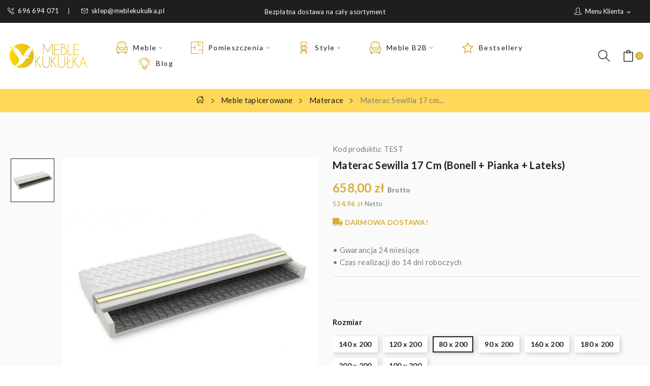

--- FILE ---
content_type: text/html; charset=utf-8
request_url: https://meblekukulka.pl/materace/1533-materac-sewilla-17-cm-bonell-pianka-lateks-.html
body_size: 17601
content:
<!doctype html>
<html lang="pl">

  <head>
    
      
  <meta charset="utf-8">


  <meta http-equiv="x-ua-compatible" content="ie=edge">



    <link rel="canonical" href="https://meblekukulka.pl/materace/1533-materac-sewilla-17-cm-bonell-pianka-lateks-.html">
  
   <title>Materac Sewilla 17 cm (bonell + pianka + lateks) | Meble Kukułka</title>
  
   
        <meta name="description" content="Materac Sewilla 17 cm (bonell + pianka + lateks) od polskiego producenta mebli. Duży wybór wariantów. Darmowa dostawa. 24 miesiące gwarancji." />
     
  <meta name="keywords" content="">
   
  
    

    
        
  



  <meta name="viewport" content="width=device-width, initial-scale=1">



  <link rel="icon" type="image/vnd.microsoft.icon" href="https://meblekukulka.pl/img/favicon.ico?1549211029">
  <link rel="shortcut icon" type="image/x-icon" href="https://meblekukulka.pl/img/favicon.ico?1549211029">

 
 
 <script>
    window.dataLayer = window.dataLayer || [];
    function gtag() {
        dataLayer.push(arguments);
    }
    gtag("consent", "default", {
        ad_storage: "denied",
        ad_user_data: "denied", 
        ad_personalization: "denied",
        analytics_storage: "denied",
        functionality_storage: "denied",
        personalization_storage: "denied",
        security_storage: "granted",
        wait_for_update: 2000,
    });
    gtag("set", "ads_data_redaction", true);
    gtag("set", "url_passthrough", true);
</script>
 
 
 

<!-- Google Tag Manager -->
<script>(function(w,d,s,l,i){w[l]=w[l]||[];w[l].push({'gtm.start':
new Date().getTime(),event:'gtm.js'});var f=d.getElementsByTagName(s)[0],
j=d.createElement(s),dl=l!='dataLayer'?'&l='+l:'';j.async=true;j.src=
'https://www.googletagmanager.com/gtm.js?id='+i+dl;f.parentNode.insertBefore(j,f);
})(window,document,'script','dataLayer','GTM-KX4RKVH');</script>
<!-- End Google Tag Manager -->



<!-- Start cookieyes banner --> <script id="cookieyes" type="text/javascript" src="https://cdn-cookieyes.com/client_data/efd2fed6710ce60ca0185b28/script.js"></script> <!-- End cookieyes banner -->


<!-- Google tag (gtag.js) -->
<script async src="https://www.googletagmanager.com/gtag/js?id=AW-703056364"></script>
<script>
  window.dataLayer = window.dataLayer || [];
  function gtag(){dataLayer.push(arguments);}
  gtag('js', new Date());

  gtag('config', 'AW-703056364');
</script>
 
 <script src="https://ajax.googleapis.com/ajax/libs/jquery/3.2.1/jquery.min.js"></script>
 <link href="https://fonts.googleapis.com/css?family=Prata&display=swap&subset=cyrillic,cyrillic-ext,vietnamese" rel="stylesheet">
 
  

    <link rel="stylesheet" href="https://static.payu.com/res/v2/layout/style.css" type="text/css" media="all">
  <link rel="stylesheet" href="https://fonts.googleapis.com/css?family=Lato:100,100i,300,300i,400,400i,700,700i,900,900i&amp;display=swap&amp;subset=latin-ext" type="text/css" media="all">
  <link rel="stylesheet" href="https://meblekukulka.pl/themes/meblekukulka/assets/cache/theme-9ad28b517.css" type="text/css" media="all">




  

  <script type="text/javascript">
        var collectionLayout = "0";
        var displayCollectionAboveAdd = "0";
        var displayCollectionCarousel = "0";
        var exItem = "7";
        var isfilter = "0";
        var prestashop = {"cart":{"products":[],"totals":{"total":{"type":"total","label":"Razem","amount":0,"value":"0,00\u00a0z\u0142"},"total_including_tax":{"type":"total","label":"Suma (brutto)","amount":0,"value":"0,00\u00a0z\u0142"},"total_excluding_tax":{"type":"total","label":"Suma (netto)","amount":0,"value":"0,00\u00a0z\u0142"}},"subtotals":{"products":{"type":"products","label":"Produkty","amount":0,"value":"0,00\u00a0z\u0142"},"discounts":null,"shipping":{"type":"shipping","label":"Wysy\u0142ka","amount":0,"value":""},"tax":null},"products_count":0,"summary_string":"0 sztuk","vouchers":{"allowed":1,"added":[]},"discounts":[],"minimalPurchase":0,"minimalPurchaseRequired":""},"currency":{"id":1,"name":"Z\u0142oty polski","iso_code":"PLN","iso_code_num":"985","sign":"z\u0142"},"customer":{"lastname":null,"firstname":null,"email":null,"birthday":null,"newsletter":null,"newsletter_date_add":null,"optin":null,"website":null,"company":null,"siret":null,"ape":null,"is_logged":false,"gender":{"type":null,"name":null},"addresses":[]},"language":{"name":"Polski (Polish)","iso_code":"pl","locale":"pl-PL","language_code":"pl","is_rtl":"0","date_format_lite":"Y-m-d","date_format_full":"Y-m-d H:i:s","id":1},"page":{"title":"","canonical":"https:\/\/meblekukulka.pl\/materace\/1533-materac-sewilla-17-cm-bonell-pianka-lateks-.html","meta":{"title":"Materac Sewilla 17 cm (bonell + pianka + lateks)","description":"\r\n\u2022\u00a0Gwarancja 24 miesi\u0105ce\r\n\u2022 Czas realizacji do 14 dni roboczych\r\n\r\n\r\n","keywords":"","robots":"index"},"page_name":"product","body_classes":{"lang-pl":true,"lang-rtl":false,"country-PL":true,"currency-PLN":true,"layout-full-width":true,"page-product":true,"tax-display-enabled":true,"product-id-1533":true,"product-Materac Sewilla 17 cm (bonell + pianka + lateks)":true,"product-id-category-23":true,"product-id-manufacturer-0":true,"product-id-supplier-0":true,"product-available-for-order":true},"admin_notifications":[]},"shop":{"name":"Meble Kuku\u0142ka","logo":"https:\/\/meblekukulka.pl\/img\/meblekukulka-logo-1549211029.jpg","stores_icon":"https:\/\/meblekukulka.pl\/img\/logo_stores.png","favicon":"https:\/\/meblekukulka.pl\/img\/favicon.ico"},"urls":{"base_url":"https:\/\/meblekukulka.pl\/","current_url":"https:\/\/meblekukulka.pl\/materace\/1533-materac-sewilla-17-cm-bonell-pianka-lateks-.html","shop_domain_url":"https:\/\/meblekukulka.pl","img_ps_url":"https:\/\/meblekukulka.pl\/img\/","img_cat_url":"https:\/\/meblekukulka.pl\/img\/c\/","img_lang_url":"https:\/\/meblekukulka.pl\/img\/l\/","img_prod_url":"https:\/\/meblekukulka.pl\/img\/p\/","img_manu_url":"https:\/\/meblekukulka.pl\/img\/m\/","img_sup_url":"https:\/\/meblekukulka.pl\/img\/su\/","img_ship_url":"https:\/\/meblekukulka.pl\/img\/s\/","img_store_url":"https:\/\/meblekukulka.pl\/img\/st\/","img_col_url":"https:\/\/meblekukulka.pl\/img\/co\/","img_url":"https:\/\/meblekukulka.pl\/themes\/meblekukulka\/assets\/img\/","css_url":"https:\/\/meblekukulka.pl\/themes\/meblekukulka\/assets\/css\/","js_url":"https:\/\/meblekukulka.pl\/themes\/meblekukulka\/assets\/js\/","pic_url":"https:\/\/meblekukulka.pl\/upload\/","pages":{"address":"https:\/\/meblekukulka.pl\/adres","addresses":"https:\/\/meblekukulka.pl\/adresy","authentication":"https:\/\/meblekukulka.pl\/logowanie","cart":"https:\/\/meblekukulka.pl\/koszyk","category":"https:\/\/meblekukulka.pl\/index.php?controller=category","cms":"https:\/\/meblekukulka.pl\/index.php?controller=cms","contact":"https:\/\/meblekukulka.pl\/kontakt","discount":"https:\/\/meblekukulka.pl\/rabaty","guest_tracking":"https:\/\/meblekukulka.pl\/sledzenie-zamowien-gosci","history":"https:\/\/meblekukulka.pl\/historia-zamowien","identity":"https:\/\/meblekukulka.pl\/dane-osobiste","index":"https:\/\/meblekukulka.pl\/","my_account":"https:\/\/meblekukulka.pl\/moje-konto","order_confirmation":"https:\/\/meblekukulka.pl\/potwierdzenie-zamowienia","order_detail":"https:\/\/meblekukulka.pl\/index.php?controller=order-detail","order_follow":"https:\/\/meblekukulka.pl\/sledzenie-zamowienia","order":"https:\/\/meblekukulka.pl\/zamowienie","order_return":"https:\/\/meblekukulka.pl\/index.php?controller=order-return","order_slip":"https:\/\/meblekukulka.pl\/potwierdzenie-zwrotu","pagenotfound":"https:\/\/meblekukulka.pl\/nie-znaleziono-strony","password":"https:\/\/meblekukulka.pl\/odzyskiwanie-hasla","pdf_invoice":"https:\/\/meblekukulka.pl\/index.php?controller=pdf-invoice","pdf_order_return":"https:\/\/meblekukulka.pl\/index.php?controller=pdf-order-return","pdf_order_slip":"https:\/\/meblekukulka.pl\/index.php?controller=pdf-order-slip","prices_drop":"https:\/\/meblekukulka.pl\/promocje","product":"https:\/\/meblekukulka.pl\/index.php?controller=product","search":"https:\/\/meblekukulka.pl\/szukaj","sitemap":"https:\/\/meblekukulka.pl\/Mapa strony","stores":"https:\/\/meblekukulka.pl\/nasze-sklepy","supplier":"https:\/\/meblekukulka.pl\/dostawcy","register":"https:\/\/meblekukulka.pl\/logowanie?create_account=1","order_login":"https:\/\/meblekukulka.pl\/zamowienie?login=1"},"alternative_langs":[],"theme_assets":"\/themes\/meblekukulka\/assets\/","actions":{"logout":"https:\/\/meblekukulka.pl\/?mylogout="},"no_picture_image":{"bySize":{"small_default":{"url":"https:\/\/meblekukulka.pl\/img\/p\/pl-default-small_default.jpg","width":98,"height":108},"cart_default":{"url":"https:\/\/meblekukulka.pl\/img\/p\/pl-default-cart_default.jpg","width":125,"height":138},"home_default":{"url":"https:\/\/meblekukulka.pl\/img\/p\/pl-default-home_default.jpg","width":360,"height":396},"medium_default":{"url":"https:\/\/meblekukulka.pl\/img\/p\/pl-default-medium_default.jpg","width":452,"height":497},"large_default":{"url":"https:\/\/meblekukulka.pl\/img\/p\/pl-default-large_default.jpg","width":727,"height":800}},"small":{"url":"https:\/\/meblekukulka.pl\/img\/p\/pl-default-small_default.jpg","width":98,"height":108},"medium":{"url":"https:\/\/meblekukulka.pl\/img\/p\/pl-default-home_default.jpg","width":360,"height":396},"large":{"url":"https:\/\/meblekukulka.pl\/img\/p\/pl-default-large_default.jpg","width":727,"height":800},"legend":""}},"configuration":{"display_taxes_label":true,"display_prices_tax_incl":true,"is_catalog":false,"show_prices":true,"opt_in":{"partner":false},"quantity_discount":{"type":"discount","label":"Rabat Jednostkowy"},"voucher_enabled":1,"return_enabled":0},"field_required":[],"breadcrumb":{"links":[{"title":"Strona g\u0142\u00f3wna","url":"https:\/\/meblekukulka.pl\/"},{"title":"Meble tapicerowane","url":"https:\/\/meblekukulka.pl\/10-meble-tapicerowane"},{"title":"Materace","url":"https:\/\/meblekukulka.pl\/23-materace"},{"title":"Materac Sewilla 17 cm (bonell + pianka + lateks)","url":"https:\/\/meblekukulka.pl\/materace\/1533-materac-sewilla-17-cm-bonell-pianka-lateks-.html"}],"count":4},"link":{"protocol_link":"https:\/\/","protocol_content":"https:\/\/"},"time":1769226447,"static_token":"b7d86147fb6d406f3608c5df540e7262","token":"441f1a9ff76bc8472a803289f55bccab","debug":false};
        var psr_icon_color = "#F19D76";
      </script>



  <script async src="https://www.googletagmanager.com/gtag/js?id=G-WGV3BWN26T"></script>
<script>
  window.dataLayer = window.dataLayer || [];
  function gtag(){dataLayer.push(arguments);}
  gtag('js', new Date());
  gtag(
    'config',
    'G-WGV3BWN26T',
    {
      'debug_mode':false
                      }
  );
</script>

<style type="text/css">
.animation1 {
	 -webkit-transition-duration: 500ms !important;
    -moz-transition-duration: 500ms !important;
    -o-transition-duration: 500ms !important;
    transition-duration: 500ms !important;
}

</style>



    
  <meta property="og:type" content="product">
  <meta property="og:url" content="https://meblekukulka.pl/materace/1533-materac-sewilla-17-cm-bonell-pianka-lateks-.html">
  <meta property="og:title" content="Materac Sewilla 17 cm (bonell + pianka + lateks)">
  <meta property="og:site_name" content="Meble Kukułka">
  <meta property="og:description" content="
• Gwarancja 24 miesiące
• Czas realizacji do 14 dni roboczych


">
  <meta property="og:image" content="https://meblekukulka.pl/10588-large_default/materac-sewilla-17-cm-bonell-pianka-lateks-.jpg">
  <meta property="product:pretax_price:amount" content="534.95935">
  <meta property="product:pretax_price:currency" content="PLN">
  <meta property="product:price:amount" content="658">
  <meta property="product:price:currency" content="PLN">
  
  </head>

  <body itemscope itemtype="http://schema.org/WebPage" id="product"  class="lang-pl country-pl currency-pln layout-full-width page-product tax-display-enabled product-id-1533 product-materac-sewilla-17-cm-bonell-pianka-lateks- product-id-category-23 product-id-manufacturer-0 product-id-supplier-0 product-available-for-order"> 

    
      <noscript data-keepinline="true"><iframe src="https://www.googletagmanager.com/ns.html?id=GTM-KX4RKVH"height="0" width="0" style="display:none;visibility:hidden"></iframe></noscript>
    

    <main>
      
              

      <header id="header">
        
          
<div class="header-banner">
	
</div>



<nav class="header-nav">
	<div class="container-fluid"> 
		<div class="hidden-md-down">
			  <div id="_desktop_static">
<div class="static-nav">Bezpłatna dostawa na cały asortyment</div>
</div>
<div id="_desktop_user_info">
	<div class="user-info-block selector-block">
		<div class="currency-selector localiz_block dropdown js-dropdown">
			<button data-target="#" data-toggle="dropdown" class=" btn-unstyle hidden-md-down">
			  <span class="expand-more"><i class="icon-user"></i>Menu klienta</span>
			  <i class="material-icons">expand_more</i>
			</button>
			<button data-target="#" data-toggle="dropdown" class=" btn-unstyle hidden-lg-up">
				<i class="icon-user"></i>
			</button>
			<ul class="dropdown-menu">
			<li>
				<a href="https://meblekukulka.pl/moje-konto" rel="nofollow" class="dropdown-item">Konto klienta</a>
			</li>
			<li>
			<li>
				<a href="https://meblekukulka.pl/koszyk?action=show" class="dropdown-item" >Idź do koszyka</a>
			</li>
			<li>
								  <a
					href="https://meblekukulka.pl/moje-konto"
					title="Zaloguj się do swojego konta klienta"
					rel="nofollow" class="dropdown-item"
				  >
					<span>Zaloguj się</span>
				  </a>
			  </li>
						</ul>
		</div>
	</div>
	
</div>
<div id="_desktop_contact_link">
  <div class="contact-link">
		<div class="data phone">
		<a href="tel:696 694 071"><i class="icon-call-in"></i>696 694 071</a> 
	</div>
			<div class="data email">
	 <a href="mailto:sklep@meblekukulka.pl"><i class="icon-envelope"></i>sklep@meblekukulka.pl</a>
	</div>
	  </div>
</div>

		</div>
		<div class="hidden-lg-up  mobile">
			<div id="_mobile_static"></div>	
			<div class="row row-mobile">
				<div class="col-mobile col-md-4 col-xs-4">
					<div class="float-xs-left" id="menu-icon">
						<i class="icon-menu"></i>
					</div>
					<div id="mobile_top_menu_wrapper" class="row hidden-lg-up" style="display:none;">
						<div class="top-header-mobile">
							<div id="_mobile_contact_link"></div>							
							<div id="_mobile_compare"></div>
							<div id="_mobile_wishtlist"></div>
						</div>
						<div id="_mobile_currency_selector"></div>
						<div id="_mobile_language_selector"></div>				
						<div class="menu-close"> 
							menu <i class="material-icons float-xs-right">arrow_back</i>
						</div>
						<div class="menu-tabs">							
							<div class="js-top-menu-bottom">												
								<div id="_mobile_megamenu"></div>
							</div>
							
						</div>
					 </div>
				</div>
				<div class="col-mobile col-md-4 col-xs-4">
					<div class="top-logo" id="_mobile_logo"></div>
				</div>
				<div class="col-mobile col-md-4 col-xs-4">				
					<div id="_mobile_cart_block"></div>
					<div id="_mobile_user_info"></div>
				</div>
			</div>
			<div id="_mobile_search_block"></div>
		</div>
	</div>
</nav>



<div class="header-top hidden-md-down">
	<div class="container-fluid">
		<div class="row">
			<div class="col col-left col-lg-2" id="_desktop_logo">
								<a href="https://meblekukulka.pl/">
				<img class="logo img-responsive" src="https://meblekukulka.pl/themes/meblekukulka/assets/img/svg/logo.svg" alt="Meble Kukułka">
				</a>
							</div>
			<div class=" col col-center col-lg-8 col-sm-12 position-static">	
				<div id="_desktop_megamenu" class="use-sticky ">
<div class="pos-menu-horizontal">
	<ul class="menu-content"> 
						<li class=" menu-item menu-item1  hasChild ">
					
					<a  style="" href="https://meblekukulka.pl/10-meble-tapicerowane" >
						
												<img class="img-icon" src="https://meblekukulka.pl/img/cms/svg/meble.svg" alt="Meble"/>
												<span>Meble</span>
												 <i class="hidden-md-down pe-7s-angle-down"></i>											</a>
																																	
						<span class="icon-drop-mobile"><i class="material-icons add">add </i><i class="material-icons remove">remove </i></span>						<div class="pos-sub-menu menu-dropdown col-xs-12 col-sm-12  menu_slidedown">
						<div class="pos-sub-inner">
													<div class="pos-menu-row row ">
																											<div class="pos-menu-col col-xs-6 col-sm-3  ">
																																		<ul class="ul-column ">
																									<li class="submenu-item ">
																													<a href="https://meblekukulka.pl/30-sofy-tapicerowane">Sofy i kanapy tapicerowane</a>
																<span class="icon-drop-mobile"><i class="material-icons add">add </i><i class="material-icons remove">remove </i></span>																													    <ul class="category-sub-menu">
														        														          <li>
														              <a href="https://meblekukulka.pl/36-kanapy-rozkladane">Sofy rozkładane</a>
														          </li>
														        														          <li>
														              <a href="https://meblekukulka.pl/300-kanapy-z-funkcja-spania">Sofy z funkcją spania</a>
														          </li>
														        														          <li>
														              <a href="https://meblekukulka.pl/291-sofy-skandynawskie">Sofy skandynawskie</a>
														          </li>
														        														          <li>
														              <a href="https://meblekukulka.pl/292-sofy-do-salonu">Sofy do salonu</a>
														          </li>
														        														          <li>
														              <a href="https://meblekukulka.pl/303-kanapy-mlodziezowe">Sofy młodzieżowe</a>
														          </li>
														        														          <li>
														              <a href="https://meblekukulka.pl/293-sofy-dwuosobowe">Sofy dwuosobowe</a>
														          </li>
														        														          <li>
														              <a href="https://meblekukulka.pl/296-sofy-welurowe">Sofy welurowe</a>
														          </li>
														        														          <li>
														              <a href="https://meblekukulka.pl/297-sofa-nowoczesna">Sofa nowoczesna</a>
														          </li>
														        														          <li>
														              <a href="https://meblekukulka.pl/392-sofy-trzyosobowe">Sofy trzyosobowe</a>
														          </li>
														        														          <li>
														              <a href="https://meblekukulka.pl/393-sofy-pikowane">Sofy pikowane</a>
														          </li>
														        														    </ul>
														    																											</li>
																								</ul>
																					</div>
																			<div class="pos-menu-col col-xs-6 col-sm-3  ">
																																		<ul class="ul-column ">
																									<li class="submenu-item ">
																													<a href="https://meblekukulka.pl/25-narozniki-tapicerowane">Narożniki tapicerowane</a>
																<span class="icon-drop-mobile"><i class="material-icons add">add </i><i class="material-icons remove">remove </i></span>																													    <ul class="category-sub-menu">
														        														          <li>
														              <a href="https://meblekukulka.pl/43-narozniki-z-funkcja-spania">Narożniki z funkcją spania</a>
														          </li>
														        														          <li>
														              <a href="https://meblekukulka.pl/87-narozniki-do-salonu">Narożniki do salonu</a>
														          </li>
														        														          <li>
														              <a href="https://meblekukulka.pl/259-narozniki-rozkladane">Narożniki rozkładane</a>
														          </li>
														        														          <li>
														              <a href="https://meblekukulka.pl/380-narozniki-modulowe">Narożniki modułowe</a>
														          </li>
														        														          <li>
														              <a href="https://meblekukulka.pl/382-narozniki-loft">Narożniki loft</a>
														          </li>
														        														          <li>
														              <a href="https://meblekukulka.pl/383-narozniki-skandynawskie">Narożniki skandynawskie</a>
														          </li>
														        														          <li>
														              <a href="https://meblekukulka.pl/384-narozniki-pikowane">Narożniki pikowane</a>
														          </li>
														        														          <li>
														              <a href="https://meblekukulka.pl/385-narozniki-welurowe">Narożniki welurowe</a>
														          </li>
														        														          <li>
														              <a href="https://meblekukulka.pl/386-narozniki-glamour">Narożniki glamour</a>
														          </li>
														        														          <li>
														              <a href="https://meblekukulka.pl/387-narozniki-dzieciece">Narożniki dziecięce</a>
														          </li>
														        														          <li>
														              <a href="https://meblekukulka.pl/388-narozniki-sofy">Narożniki sofy</a>
														          </li>
														        														          <li>
														              <a href="https://meblekukulka.pl/390-narozniki-kanapy">Narożniki kanapy</a>
														          </li>
														        														          <li>
														              <a href="https://meblekukulka.pl/381-narozniki-nowoczesne">Narożniki nowoczesne</a>
														          </li>
														        														    </ul>
														    																											</li>
																									<li class="submenu-item ">
																													<a href="https://meblekukulka.pl/35-wersalki-tapicerowane">Wersalki tapicerowane</a>
																																																										</li>
																									<li class="submenu-item ">
																													<a href="https://meblekukulka.pl/28-pufy-tapicerowane">Pufy tapicerowane</a>
																																																										</li>
																									<li class="submenu-item ">
																													<a href="https://meblekukulka.pl/33-szafy">Szafy</a>
																<span class="icon-drop-mobile"><i class="material-icons add">add </i><i class="material-icons remove">remove </i></span>																													    <ul class="category-sub-menu">
														        														          <li>
														              <a href="https://meblekukulka.pl/48-szafy-przesuwne">Szafy przesuwne</a>
														          </li>
														        														          <li>
														              <a href="https://meblekukulka.pl/50-szafy-dwudrzwiowe">Szafy dwudrzwiowe</a>
														          </li>
														        														          <li>
														              <a href="https://meblekukulka.pl/51-szafy-z-lustrem">Szafy z lustrem</a>
														          </li>
														        														          <li>
														              <a href="https://meblekukulka.pl/52-szafy-trzydrzwiowe">Szafy trzydrzwiowe</a>
														          </li>
														        														    </ul>
														    																											</li>
																								</ul>
																					</div>
																			<div class="pos-menu-col col-xs-6 col-sm-3  ">
																																		<ul class="ul-column ">
																									<li class="submenu-item ">
																													<a href="https://meblekukulka.pl/12-fotele-tapicerowane">Fotele tapicerowane</a>
																<span class="icon-drop-mobile"><i class="material-icons add">add </i><i class="material-icons remove">remove </i></span>																													    <ul class="category-sub-menu">
														        														          <li>
														              <a href="https://meblekukulka.pl/13-fotele-uszaki">Fotele uszaki</a>
														          </li>
														        														          <li>
														              <a href="https://meblekukulka.pl/316-fotele-skandynawskie">Fotele skandynawskie</a>
														          </li>
														        														          <li>
														              <a href="https://meblekukulka.pl/317-fotele-do-pokoju">Fotele do pokoju</a>
														          </li>
														        														          <li>
														              <a href="https://meblekukulka.pl/319-fotele-nowoczesne">Fotele nowoczesne</a>
														          </li>
														        														          <li>
														              <a href="https://meblekukulka.pl/320-fotele-do-sypialni">Fotele do sypialni</a>
														          </li>
														        														          <li>
														              <a href="https://meblekukulka.pl/399-fotele-pikowane">Fotele pikowane</a>
														          </li>
														        														    </ul>
														    																											</li>
																									<li class="submenu-item ">
																													<a href="https://meblekukulka.pl/23-materace">Materace</a>
																<span class="icon-drop-mobile"><i class="material-icons add">add </i><i class="material-icons remove">remove </i></span>																													    <ul class="category-sub-menu">
														        														          <li>
														              <a href="https://meblekukulka.pl/228-materace-piankowe">Materace Piankowe</a>
														          </li>
														        														          <li>
														              <a href="https://meblekukulka.pl/232-materace-sprezynowe">Materace Sprężynowe</a>
														          </li>
														        														          <li>
														              <a href="https://meblekukulka.pl/233-materace-hypoalergiczne">Materace Hypoalergiczne</a>
														          </li>
														        														          <li>
														              <a href="https://meblekukulka.pl/237-materace-7-strefowe">Materace 7 strefowe</a>
														          </li>
														        														    </ul>
														    																											</li>
																								</ul>
																					</div>
																			<div class="pos-menu-col col-xs-6 col-sm-3  ">
																																		<ul class="ul-column ">
																									<li class="submenu-item ">
																													<a href="https://meblekukulka.pl/22-lozka-tapicerowane-i-drewniane">Łóżka tapicerowane</a>
																<span class="icon-drop-mobile"><i class="material-icons add">add </i><i class="material-icons remove">remove </i></span>																													    <ul class="category-sub-menu">
														        														          <li>
														              <a href="https://meblekukulka.pl/251-lozka-tapicerowane-z-pojemnikiem">Łóżka tapicerowane z pojemnikiem</a>
														          </li>
														        														          <li>
														              <a href="https://meblekukulka.pl/252-lozka-tapicerowane-bez-pojemnika">Łóżka tapicerowane bez pojemnika</a>
														          </li>
														        														          <li>
														              <a href="https://meblekukulka.pl/253-lozka-tapicerowane-premium">Łóżka tapicerowane premium</a>
														          </li>
														        														          <li>
														              <a href="https://meblekukulka.pl/132-lozka-mlodziezowe">Łóżka młodzieżowe</a>
														          </li>
														        														          <li>
														              <a href="https://meblekukulka.pl/401-lozka-kontynentalne">Łóżka kontynentalne</a>
														          </li>
														        														          <li>
														              <a href="https://meblekukulka.pl/402-lozka-pojedyncze">Łóżka pojedyncze</a>
														          </li>
														        														          <li>
														              <a href="https://meblekukulka.pl/403-lozka-podwojne">Łóżka podwójne</a>
														          </li>
														        														          <li>
														              <a href="https://meblekukulka.pl/404-lozka-ze-stelazem">Łóżka ze stelażem</a>
														          </li>
														        														          <li>
														              <a href="https://meblekukulka.pl/405-lozka-tapicerowane-80x200">Łóżka tapicerowane 80x200</a>
														          </li>
														        														          <li>
														              <a href="https://meblekukulka.pl/406-lozka-tapicerowane-90x200">Łóżka tapicerowane 90x200</a>
														          </li>
														        														          <li>
														              <a href="https://meblekukulka.pl/407-lozka-tapicerowane-100x200">Łóżka tapicerowane 100x200</a>
														          </li>
														        														          <li>
														              <a href="https://meblekukulka.pl/408-lozka-tapicerowane-120x200">Łóżka tapicerowane 120x200</a>
														          </li>
														        														          <li>
														              <a href="https://meblekukulka.pl/409-lozka-tapicerowane-140x200">Łóżka tapicerowane 140x200</a>
														          </li>
														        														          <li>
														              <a href="https://meblekukulka.pl/410-lozka-tapicerowane-160x200">Łóżka tapicerowane 160x200</a>
														          </li>
														        														          <li>
														              <a href="https://meblekukulka.pl/411-lozka-tapicerowane-180x200">Łóżka tapicerowane 180x200</a>
														          </li>
														        														          <li>
														              <a href="https://meblekukulka.pl/412-lozka-tapicerowane-200x200">Łóżka tapicerowane 200x200</a>
														          </li>
														        														          <li>
														              <a href="https://meblekukulka.pl/6-akcesoria-lozek">Akcesoria łóżek</a>
														          </li>
														        														    </ul>
														    																											</li>
																								</ul>
																					</div>
																								</div>
												
						</div>
						</div>
															</li>
						<li class=" menu-item menu-item2  hasChild ">
					
					<a  style="" href="https://meblekukulka.pl/53-pomieszczenia" >
						
												<img class="img-icon" src="https://meblekukulka.pl/img/cms/svg/pomieszczenia.svg" alt="Pomieszczenia"/>
												<span>Pomieszczenia</span>
												 <i class="hidden-md-down pe-7s-angle-down"></i>											</a>
																																	
						<span class="icon-drop-mobile"><i class="material-icons add">add </i><i class="material-icons remove">remove </i></span>						<div class="pos-sub-menu menu-dropdown col-xs-12 col-sm-12  menu_slidedown">
						<div class="pos-sub-inner">
													<div class="pos-menu-row row ">
																											<div class="pos-menu-col col-xs-6 col-sm-3  ">
																																		<ul class="ul-column ">
																									<li class="submenu-item ">
																													<a href="https://meblekukulka.pl/55-salon">Meble do salonu</a>
																<span class="icon-drop-mobile"><i class="material-icons add">add </i><i class="material-icons remove">remove </i></span>																													    <ul class="category-sub-menu">
														        														          <li>
														              <a href="https://meblekukulka.pl/80-fotele-do-salonu">Fotele do salonu</a>
														          </li>
														        														          <li>
														              <a href="https://meblekukulka.pl/261-sofy-z-funkcja-spania">Sofy z funkcją spania</a>
														          </li>
														        														          <li>
														              <a href="https://meblekukulka.pl/413-pufy-do-salonu">Pufy do salonu</a>
														          </li>
														        														          <li>
														              <a href="https://meblekukulka.pl/414-narozniki-do-salonu">Narożniki do salonu</a>
														          </li>
														        														    </ul>
														    																											</li>
																								</ul>
																					</div>
																			<div class="pos-menu-col col-xs-6 col-sm-3  ">
																																		<ul class="ul-column ">
																									<li class="submenu-item ">
																													<a href="https://meblekukulka.pl/54-sypialnia">Meble do sypialni</a>
																<span class="icon-drop-mobile"><i class="material-icons add">add </i><i class="material-icons remove">remove </i></span>																													    <ul class="category-sub-menu">
														        														          <li>
														              <a href="https://meblekukulka.pl/67-lozka-sypialniane">Łóżka sypialniane </a>
														          </li>
														        														          <li>
														              <a href="https://meblekukulka.pl/70-materace-do-lozka">Materace do łóżka</a>
														          </li>
														        														          <li>
														              <a href="https://meblekukulka.pl/69-szafy-do-sypialni">Szafy do sypialni</a>
														          </li>
														        														          <li>
														              <a href="https://meblekukulka.pl/415-fotele-do-sypialni">Fotele do sypialni</a>
														          </li>
														        														          <li>
														              <a href="https://meblekukulka.pl/416-sofy-do-sypialni">Sofy do sypialni</a>
														          </li>
														        														          <li>
														              <a href="https://meblekukulka.pl/417-pufy-do-sypialni">Pufy do sypialni</a>
														          </li>
														        														    </ul>
														    																											</li>
																								</ul>
																					</div>
																			<div class="pos-menu-col col-xs-6 col-sm-3  ">
																																		<ul class="ul-column ">
																									<li class="submenu-item ">
																													<a href="https://meblekukulka.pl/57-pokoj-dzienny">Meble do pokoju dziennego</a>
																<span class="icon-drop-mobile"><i class="material-icons add">add </i><i class="material-icons remove">remove </i></span>																													    <ul class="category-sub-menu">
														        														          <li>
														              <a href="https://meblekukulka.pl/99-fotele-pokojowe">Fotele pokojowe</a>
														          </li>
														        														          <li>
														              <a href="https://meblekukulka.pl/103-pufy-do-pokoju">Pufy do pokoju</a>
														          </li>
														        														          <li>
														              <a href="https://meblekukulka.pl/106-sofy-do-pokoju-dziennego">Sofy do pokoju dziennego</a>
														          </li>
														        														          <li>
														              <a href="https://meblekukulka.pl/418-narozniki-do-pokoju">Narożniki do pokoju</a>
														          </li>
														        														    </ul>
														    																											</li>
																								</ul>
																					</div>
																			<div class="pos-menu-col col-xs-6 col-sm-3  ">
																																		<ul class="ul-column ">
																									<li class="submenu-item ">
																													<a href="https://meblekukulka.pl/61-pokoj-mlodziezowy">Meble do pokoju młodzieżowego</a>
																<span class="icon-drop-mobile"><i class="material-icons add">add </i><i class="material-icons remove">remove </i></span>																													    <ul class="category-sub-menu">
														        														          <li>
														              <a href="https://meblekukulka.pl/135-tapczany-mlodziezowe">Sofy młodzieżowe</a>
														          </li>
														        														          <li>
														              <a href="https://meblekukulka.pl/419-lozka-mlodziezowe">Łóżka Młodzieżowe</a>
														          </li>
														        														    </ul>
														    																											</li>
																									<li class="submenu-item ">
																													<a href="https://meblekukulka.pl/62-pokoj-dzieciecy">Meble do pokoju dziecięcego</a>
																<span class="icon-drop-mobile"><i class="material-icons add">add </i><i class="material-icons remove">remove </i></span>																													    <ul class="category-sub-menu">
														        														          <li>
														              <a href="https://meblekukulka.pl/274-pufy-dla-dzieci">Pufy dla dzieci</a>
														          </li>
														        														          <li>
														              <a href="https://meblekukulka.pl/139-materace-dla-dzieci">Materace dla dzieci</a>
														          </li>
														        														    </ul>
														    																											</li>
																								</ul>
																					</div>
																								</div>
												
						</div>
						</div>
															</li>
						<li class=" menu-item menu-item3  hasChild ">
					
					<a  style="" href="https://meblekukulka.pl/246-style" >
						
												<img class="img-icon" src="https://meblekukulka.pl/img/cms/svg/pozostale-meble.svg" alt="Style"/>
												<span>Style</span>
												 <i class="hidden-md-down pe-7s-angle-down"></i>											</a>
																																	
						<span class="icon-drop-mobile"><i class="material-icons add">add </i><i class="material-icons remove">remove </i></span>						<div class="pos-sub-menu menu-dropdown col-xs-12 col-sm-12  menu_slidedown">
						<div class="pos-sub-inner">
													<div class="pos-menu-row row ">
																											<div class="pos-menu-col col-xs-6 col-sm-3  ">
																																		<ul class="ul-column ">
																									<li class="submenu-item ">
																													<a href="https://meblekukulka.pl/275-styl-skandynawski">Styl skandynawski</a>
																																																										</li>
																									<li class="submenu-item ">
																													<a href="https://meblekukulka.pl/276-styl-boho">Styl boho</a>
																																																										</li>
																								</ul>
																					</div>
																			<div class="pos-menu-col col-xs-6 col-sm-3  ">
																																		<ul class="ul-column ">
																									<li class="submenu-item ">
																													<a href="https://meblekukulka.pl/277-styl-klasyczny">Styl klasyczny</a>
																																																										</li>
																									<li class="submenu-item ">
																													<a href="https://meblekukulka.pl/278-styl-prowansalski">Styl prowansalski</a>
																																																										</li>
																								</ul>
																					</div>
																			<div class="pos-menu-col col-xs-6 col-sm-3  ">
																																		<ul class="ul-column ">
																									<li class="submenu-item ">
																													<a href="https://meblekukulka.pl/279-styl-industrialny">Styl industrialny</a>
																																																										</li>
																									<li class="submenu-item ">
																													<a href="https://meblekukulka.pl/280-styl-retro">Styl retro</a>
																																																										</li>
																								</ul>
																					</div>
																			<div class="pos-menu-col col-xs-6 col-sm-3  ">
																																		<ul class="ul-column ">
																									<li class="submenu-item ">
																													<a href="https://meblekukulka.pl/281-styl-nowoczesny">Styl nowoczesny</a>
																																																										</li>
																								</ul>
																					</div>
																								</div>
												
						</div>
						</div>
															</li>
						<li class=" menu-item menu-item4  hasChild ">
					
					<a  style="" href="https://meblekukulka.pl/397-meble-b2b" >
						
												<img class="img-icon" src="https://meblekukulka.pl/img/cms/svg/meble.svg" alt="Meble B2B"/>
												<span>Meble B2B</span>
												 <i class="hidden-md-down pe-7s-angle-down"></i>											</a>
																																	
						<span class="icon-drop-mobile"><i class="material-icons add">add </i><i class="material-icons remove">remove </i></span>						<div class="pos-sub-menu menu-dropdown col-xs-12 col-sm-12  menu_slidedown">
						<div class="pos-sub-inner">
													<div class="pos-menu-row row ">
																											<div class="pos-menu-col col-xs-6 col-sm-3  ">
																																		<ul class="ul-column ">
																									<li class="submenu-item ">
																													<a href="https://meblekukulka.pl/330-meble-hotelowe">Meble hotelowe</a>
																<span class="icon-drop-mobile"><i class="material-icons add">add </i><i class="material-icons remove">remove </i></span>																													    <ul class="category-sub-menu">
														        														          <li>
														              <a href="https://meblekukulka.pl/331-krzesla-hotelowe">Krzesła hotelowe</a>
														          </li>
														        														          <li>
														              <a href="https://meblekukulka.pl/332-fotele-hotelowe">Fotele hotelowe</a>
														          </li>
														        														          <li>
														              <a href="https://meblekukulka.pl/333-sofy-hotelowe">Sofy hotelowe</a>
														          </li>
														        														          <li>
														              <a href="https://meblekukulka.pl/334-lozka-hotelowe">Łóżka hotelowe</a>
														          </li>
														        														          <li>
														              <a href="https://meblekukulka.pl/336-materace-hotelowe">Materace hotelowe</a>
														          </li>
														        														    </ul>
														    																											</li>
																									<li class="submenu-item ">
																													<a href="https://meblekukulka.pl/323-meble-do-restauracji">Meble do restauracji</a>
																<span class="icon-drop-mobile"><i class="material-icons add">add </i><i class="material-icons remove">remove </i></span>																													    <ul class="category-sub-menu">
														        														          <li>
														              <a href="https://meblekukulka.pl/324-krzesla-do-restauracji">Krzesła do restauracji</a>
														          </li>
														        														          <li>
														              <a href="https://meblekukulka.pl/327-sofy-do-restauracji">Sofy do restauracji</a>
														          </li>
														        														          <li>
														              <a href="https://meblekukulka.pl/328-kanapy-do-restauracji">Kanapy do restauracji</a>
														          </li>
														        														          <li>
														              <a href="https://meblekukulka.pl/329-fotele-do-restauracji">Fotele do restauracji</a>
														          </li>
														        														    </ul>
														    																											</li>
																								</ul>
																					</div>
																			<div class="pos-menu-col col-xs-6 col-sm-3  ">
																																		<ul class="ul-column ">
																									<li class="submenu-item ">
																													<a href="https://meblekukulka.pl/346-meble-biurowe">Meble biurowe</a>
																<span class="icon-drop-mobile"><i class="material-icons add">add </i><i class="material-icons remove">remove </i></span>																													    <ul class="category-sub-menu">
														        														          <li>
														              <a href="https://meblekukulka.pl/347-fotele-biurowe">Fotele biurowe</a>
														          </li>
														        														          <li>
														              <a href="https://meblekukulka.pl/349-szafy-biurowe">Szafy biurowe</a>
														          </li>
														        														          <li>
														              <a href="https://meblekukulka.pl/351-sofy-do-biura">Sofy do biura</a>
														          </li>
														        														          <li>
														              <a href="https://meblekukulka.pl/353-kanapy-do-biura">Kanapy do biura</a>
														          </li>
														        														          <li>
														              <a href="https://meblekukulka.pl/355-pufy-do-biura">Pufy do biura</a>
														          </li>
														        														    </ul>
														    																											</li>
																									<li class="submenu-item ">
																													<a href="https://meblekukulka.pl/341-meble-barowe">Meble barowe</a>
																<span class="icon-drop-mobile"><i class="material-icons add">add </i><i class="material-icons remove">remove </i></span>																													    <ul class="category-sub-menu">
														        														          <li>
														              <a href="https://meblekukulka.pl/342-fotele-barowe">Fotele barowe</a>
														          </li>
														        														          <li>
														              <a href="https://meblekukulka.pl/344-kanapy-barowe">Kanapy barowe</a>
														          </li>
														        														    </ul>
														    																											</li>
																									<li class="submenu-item ">
																													<a href="https://meblekukulka.pl/337-meble-do-kawiarni">Meble do kawiarni</a>
																<span class="icon-drop-mobile"><i class="material-icons add">add </i><i class="material-icons remove">remove </i></span>																													    <ul class="category-sub-menu">
														        														          <li>
														              <a href="https://meblekukulka.pl/338-fotele-do-kawiarni">Fotele do kawiarni</a>
														          </li>
														        														          <li>
														              <a href="https://meblekukulka.pl/339-kanapy-do-kawiarni">Kanapy do kawiarni</a>
														          </li>
														        														          <li>
														              <a href="https://meblekukulka.pl/340-sofy-do-kawiarni">Sofy do kawiarni</a>
														          </li>
														        														    </ul>
														    																											</li>
																								</ul>
																					</div>
																			<div class="pos-menu-col col-xs-6 col-sm-3  ">
																																		<ul class="ul-column ">
																									<li class="submenu-item ">
																													<a href="https://meblekukulka.pl/372-meble-dla-biznesu">Meble dla biznesu</a>
																<span class="icon-drop-mobile"><i class="material-icons add">add </i><i class="material-icons remove">remove </i></span>																													    <ul class="category-sub-menu">
														        														          <li>
														              <a href="https://meblekukulka.pl/373-kanapy-dla-biznesu">Kanapy dla biznesu</a>
														          </li>
														        														          <li>
														              <a href="https://meblekukulka.pl/374-fotele-dla-biznesu">Fotele dla biznesu</a>
														          </li>
														        														          <li>
														              <a href="https://meblekukulka.pl/375-sofy-dla-biznesu">Sofy dla biznesu</a>
														          </li>
														        														    </ul>
														    																											</li>
																									<li class="submenu-item ">
																													<a href="https://meblekukulka.pl/358-meble-do-poczekalni">Meble do poczekalni</a>
																<span class="icon-drop-mobile"><i class="material-icons add">add </i><i class="material-icons remove">remove </i></span>																													    <ul class="category-sub-menu">
														        														          <li>
														              <a href="https://meblekukulka.pl/359-fotele-do-poczekalni">Fotele do poczekalni</a>
														          </li>
														        														          <li>
														              <a href="https://meblekukulka.pl/360-kanapy-do-poczekalni">Kanapy do poczekalni</a>
														          </li>
														        														          <li>
														              <a href="https://meblekukulka.pl/361-sofy-do-poczekalni">Sofy do poczekalni</a>
														          </li>
														        														          <li>
														              <a href="https://meblekukulka.pl/362-pufy-do-poczekalni">Pufy do poczekalni</a>
														          </li>
														        														    </ul>
														    																											</li>
																								</ul>
																					</div>
																			<div class="pos-menu-col col-xs-6 col-sm-3  ">
																																		<ul class="ul-column ">
																									<li class="submenu-item ">
																													<a href="https://meblekukulka.pl/364-meble-do-recepcji">Meble do recepcji</a>
																<span class="icon-drop-mobile"><i class="material-icons add">add </i><i class="material-icons remove">remove </i></span>																													    <ul class="category-sub-menu">
														        														          <li>
														              <a href="https://meblekukulka.pl/365-sofy-do-recepcji">Sofy do recepcji</a>
														          </li>
														        														          <li>
														              <a href="https://meblekukulka.pl/366-fotele-do-recepcji">Fotele do recepcji</a>
														          </li>
														        														    </ul>
														    																											</li>
																									<li class="submenu-item ">
																													<a href="https://meblekukulka.pl/369-meble-do-salonu-urody">Meble do salonu urody</a>
																<span class="icon-drop-mobile"><i class="material-icons add">add </i><i class="material-icons remove">remove </i></span>																													    <ul class="category-sub-menu">
														        														          <li>
														              <a href="https://meblekukulka.pl/370-fotele-do-salonu-urody">Fotele do salonu urody</a>
														          </li>
														        														          <li>
														              <a href="https://meblekukulka.pl/371-kanapy-i-sofy-do-salonu-urody">Kanapy i sofy do salonu urody</a>
														          </li>
														        														    </ul>
														    																											</li>
																									<li class="submenu-item ">
																													<a href="https://meblekukulka.pl/357-meble-eventowe">Meble eventowe</a>
																																																										</li>
																								</ul>
																					</div>
																								</div>
												
						</div>
						</div>
															</li>
						<li class=" menu-item menu-item5   ">
					
					<a  style="" href="https://meblekukulka.pl/najczesciej-kupowane" >
						
												<img class="img-icon" src="https://meblekukulka.pl/img/cms/svg/bestsellery.svg" alt="Bestsellery"/>
												<span>Bestsellery</span>
																							</a>
																									</li>
						<li class=" menu-item menu-item6   ">
					
					<a  style="" href="https://meblekukulka.pl/blog/" >
						
												<img class="img-icon" src="https://meblekukulka.pl/img/cms/svg/blog.svg" alt="Blog"/>
												<span>Blog</span>
																							</a>
																									</li>
			</ul>
	
</div>
</div>		
			</div>
			<div class=" col col-right col-lg-2 col-sm-12 position-static">	
				<div id="_desktop_cart_block">
	<div class="blockcart cart-preview" data-refresh-url="//meblekukulka.pl/module/ps_shoppingcart/ajax" data-cartitems="0">
		<div class="button_cart">
			<a rel="nofollow" href="//meblekukulka.pl/koszyk?action=show" class="desktop hidden-md-down">
				 <i class="icon-bag"></i>
				 <span class="item_count">0</span>
				 <span class="item_total">0,00 zł</span>
			</a>
			<a rel="nofollow" href="//meblekukulka.pl/koszyk?action=show" class="mobile hidden-lg-up">
				 <i class="icon-bag"></i>
				<span class="item_count">0</span>
			</a>
		</div>
		<div class="popup_cart">
			<div class="content-cart">
				<div class="mini_cart_arrow"></div>
				<ul>
				  				</ul>
				<div class="price_content">
					<div class="cart-subtotals">
					   						  							<div class="cart-summary-line" id="cart-subtotal-products">
							  <span class="label js-subtotal">
																  0 sztuk
															  </span>
							  <span class="value">
								0,00 zł
							  </span>
							  							</div>
						  												  												  												  											</div>
					<div class="cart-total price_inline">
					  <span class="label" style="font-weight:700;">Razem</span>
					  <span class="value" style="font-weight:700;">0,00 zł</span>
					</div>
				</div>
				<div class="checkout">
					<a href="//meblekukulka.pl/koszyk?action=show" class="btn btn-primary">Idź do koszyka</a> 
				</div>
			</div>
		</div>
	</div>
</div>
<!-- Block search module TOP -->
<div id="_desktop_search_block">
<div class="block-search  dropdown js-dropdown">
	<span class="search-icon" data-toggle="dropdown"><i class="icon-magnifier"></i></span>
	<div id="search_widget" class="search_top dropdown-menu" data-search-controller-url="//meblekukulka.pl/szukaj">
		<form method="get" action="//meblekukulka.pl/szukaj">
			<input type="hidden" name="controller" value="search">
			<input class="text_input" type="text" name="s" value="" placeholder="Szukaj">
			<button type="submit">
				<i class="icon-magnifier"></i>
			</button>
		</form>
	</div>
</div>
</div>

<!-- /Block search module TOP -->		
			</div>
			
		</div>
	</div>

</div>




        
		
			<div class="breadcrumb_container " data-depth="4">
	<div class="container">
				<nav data-depth="4" class="breadcrumb">
		  <ol itemscope itemtype="http://schema.org/BreadcrumbList">
			
			  				
				  <li itemprop="itemListElement" itemscope itemtype="http://schema.org/ListItem">
					<a itemprop="item" href="https://meblekukulka.pl/">
					  <span itemprop="name">Strona główna</span>
					</a>
					<meta itemprop="position" content="1">
				  </li>
				
			  				
				  <li itemprop="itemListElement" itemscope itemtype="http://schema.org/ListItem">
					<a itemprop="item" href="https://meblekukulka.pl/10-meble-tapicerowane">
					  <span itemprop="name">Meble tapicerowane</span>
					</a>
					<meta itemprop="position" content="2">
				  </li>
				
			  				
				  <li itemprop="itemListElement" itemscope itemtype="http://schema.org/ListItem">
					<a itemprop="item" href="https://meblekukulka.pl/23-materace">
					  <span itemprop="name">Materace</span>
					</a>
					<meta itemprop="position" content="3">
				  </li>
				
			  				
				  <li itemprop="itemListElement" itemscope itemtype="http://schema.org/ListItem">
					<a itemprop="item" href="https://meblekukulka.pl/materace/1533-materac-sewilla-17-cm-bonell-pianka-lateks-.html">
					  <span itemprop="name">Materac Sewilla 17 cm...</span>
					</a>
					<meta itemprop="position" content="4">
				  </li>
				
			  			
		  </ol>
		</nav>
	</div>
</div>

		
	  </header>
	         
        
<aside id="notifications">
  <div class="container">
    
    
    
      </div>
</aside>
      
     <div id="wrapper" class="wrapper_top">
        
        <div class="container">
			<div class="row">
			  

			  
  <div id="content-wrapper" class="col-xs-12">
    
    

  <section id="main" itemscope itemtype="https://schema.org/Product">
    <meta itemprop="url" content="https://meblekukulka.pl/materace/1533-28282-materac-sewilla-17-cm-bonell-pianka-lateks-.html#/97-rozmiar-80_x_200">

    <div class="row">
      <div class=" col-md-6 ">
        
          <section class="page-content" id="content">
            
            
              
					<div class="images-container left_vertical"> 
		
		<ul class="product-images slider-nav">
						<div class="thumb-container">
				<div>
				<img 
				  class="thumb js-thumb  selected "
				  src="https://meblekukulka.pl/10588-home_default/materac-sewilla-17-cm-bonell-pianka-lateks-.jpg"
				  alt="Materac Sewilla 17 cm (bonell + pianka + lateks)"
				  title=""
				  itemprop="image"
				>
				</div>
			</div>
					</ul>
		
	  
	   <div class="product-view_content">
		  
			<ul class="product-flag">
			  			</ul>
		  
		<div class="product-cover slider-for">
		 		 <div class="thumb-item">
		  		  <div class="easyzoom easyzoom--overlay">
		  <a href="https://meblekukulka.pl/10588-large_default/materac-sewilla-17-cm-bonell-pianka-lateks-.jpg">
		   <img class=""  style="width:100%;" src="https://meblekukulka.pl/10588-large_default/materac-sewilla-17-cm-bonell-pianka-lateks-.jpg" alt="Materac Sewilla 17 cm (bonell + pianka + lateks)" title="" itemprop="image">
		  </a>
		  </div>

		  		   </div>
		 		</div>
		</div>
	  
	</div>



 <script type="text/javascript">
	$(document).ready(function() {
	$('.images-container .slider-for').slick({
	   slidesToShow: 1,
	   slidesToScroll: 1,
	   focusOnSelect: true,
	   arrows: true, 
	   fade: true,
	   infinite: true,
	   lazyLoad: 'ondemand',
	   asNavFor: '.slider-nav'
	 });
	  if (1 == 0) {
		 $('.images-container .slider-nav').slick({
		   slidesToShow: 4,
		   slidesToScroll: 1,
		   asNavFor: '.slider-for',
		   dots: false, 
		   arrows: true, 
		   infinite: true,
		   focusOnSelect: true
		 });
	 }else {
	 $('.images-container .slider-nav').slick({
	   slidesToShow: 4,
	   slidesToScroll: 1,
	   asNavFor: '.slider-for',
	   vertical:true,
	   dots: false, 
	   arrows: true, 
	   infinite: true,
	   focusOnSelect: true,
	   responsive: [
	   	{
		  breakpoint: 991,
		  settings: {
			slidesToShow: 2, 
			slidesToScroll: 1,
		  }
		},
		{
		  breakpoint: 767,
		  settings: {
			slidesToShow: 4, 
			slidesToScroll: 1,
		  }
		},
		{
		  breakpoint: 543,
		  settings: {
			slidesToShow: 3, 
			slidesToScroll: 1,
		  }
		},
		{
		  breakpoint: 399,
		  settings: {
			slidesToShow: 2,
			slidesToScroll: 1, 
		  }
		}
		]
	 });
	 }
	 
	 $('.images-container .slider-for').slickLightbox({
			src: 'src',
			itemSelector: '.thumb-item img'
	 });
	 	if($(window).width() >= 992) 
		{
			var $easyzoom = $('.images-container .easyzoom').easyZoom(); 
		}
	$(window).resize(function(){
		if($(window).width() >= 992)
		{
			 var $easyzoom = $('.images-container .easyzoom').easyZoom();  
			$('.easyzoom--overlay').addClass('easyzoom');
		}
		else
		{
			$('.easyzoom--overlay').removeClass('easyzoom'); 	
		}
	});
});
</script>                         
            
          </section>
        
        </div>
        <div class=" col-md-6 ">
			<div class="content_info">
				<p class="reference">Kod produktu:<span> TEST</span></p>
				
				
					
					  <h1 class="h1 namne_details" itemprop="name">Materac Sewilla 17 cm (bonell + pianka + lateks)</h1>
					
				
				
				
					  <div class="product-prices">
    
          

    
      <div
        class="product-price h5 "
        itemprop="offers"
        itemscope
        itemtype="https://schema.org/Offer"
      >
        <link itemprop="availability" href="https://schema.org/InStock"/>
        <meta itemprop="priceCurrency" content="PLN">

        <div class="current-price">
          <span itemprop="price" content="658">658,00 zł</span> 
                  <span class="brutto-label">Brutto</span>
                      <p class="product-without-taxes">
              <span class="cena-netto">534.96 zł</span>
              <span class="cena-netto-label"> Netto</span></p>
              <p class="free-deliv"><i class="fa fa-truck"></i><span class=""> DARMOWA DOSTAWA!</span></p>

                  </div>

        
                  
      </div>
    

    
          

    
          

    
          

    

    <div class="tax-shipping-delivery-label">
            
      <span class="payu-installment-price-listing">
        <span style="display: block;" class="payu-installment-mini-35309226eb45ec366ca86a4329a2b7c3"></span>
</span>
<script type="text/javascript" class="payu-script-tag">
    document.addEventListener("DOMContentLoaded", function (event) {
        $(".products").find(".payu-installment-price-listing").parent().css("margin-top", "-7px");
        $(".products").find(".payu-installment-price-listing").parent().prev().css("margin-top", "7px");
        $(".products").find(".payu-installment-price-listing > span").css("margin-top", "-2px");
        var options = {
            creditAmount:  658,
            posId: '983519',
            key: '06',
            showLongDescription: true
        };
        window.OpenPayU.Installments.miniInstallment('.payu-installment-mini-35309226eb45ec366ca86a4329a2b7c3', options);
    });
    if (typeof openpayu !== 'undefined') {
        var options = {
            creditAmount:  658,
            posId: '983519',
            key: '06',
            showLongDescription: true
        };
        window.OpenPayU.Installments.miniInstallment('.payu-installment-mini-35309226eb45ec366ca86a4329a2b7c3', options);
    }
</script>
                        </div>
  </div>
				

			  <div class="product-information">
				
				  <div id="product-description-short-1533" class="product-description-short" itemprop="description"><ul>
<li>• Gwarancja 24 miesiące</li>
<li>• Czas realizacji do 14 dni roboczych</li>
</ul>
<hr />
<p></p></div>
				

				
				<div class="product-actions">
				  
					<form action="https://meblekukulka.pl/koszyk" method="post" id="add-to-cart-or-refresh">
					  <input type="hidden" name="token" value="b7d86147fb6d406f3608c5df540e7262">
					  <input type="hidden" name="id_product" value="1533" id="product_page_product_id">
					  <input type="hidden" name="id_customization" value="0" id="product_customization_id">

					  
						<div class="product-variants">
          <div class="clearfix product-variants-item">
      <span class="control-label">Rozmiar</span>
              <ul id="group_1">
                      <li class="input-container float-xs-left">
              <label>
                <input class="input-radio" type="radio" data-product-attribute="1" name="group[1]" value="95">
                <span class="radio-label">140 x 200</span>
              </label>
            </li>
                      <li class="input-container float-xs-left">
              <label>
                <input class="input-radio" type="radio" data-product-attribute="1" name="group[1]" value="96">
                <span class="radio-label">120 x 200</span>
              </label>
            </li>
                      <li class="input-container float-xs-left">
              <label>
                <input class="input-radio" type="radio" data-product-attribute="1" name="group[1]" value="97" checked="checked">
                <span class="radio-label">80 x 200</span>
              </label>
            </li>
                      <li class="input-container float-xs-left">
              <label>
                <input class="input-radio" type="radio" data-product-attribute="1" name="group[1]" value="98">
                <span class="radio-label">90 x 200</span>
              </label>
            </li>
                      <li class="input-container float-xs-left">
              <label>
                <input class="input-radio" type="radio" data-product-attribute="1" name="group[1]" value="99">
                <span class="radio-label">160 x 200</span>
              </label>
            </li>
                      <li class="input-container float-xs-left">
              <label>
                <input class="input-radio" type="radio" data-product-attribute="1" name="group[1]" value="100">
                <span class="radio-label">180 x 200</span>
              </label>
            </li>
                      <li class="input-container float-xs-left">
              <label>
                <input class="input-radio" type="radio" data-product-attribute="1" name="group[1]" value="101">
                <span class="radio-label">200 x 200</span>
              </label>
            </li>
                      <li class="input-container float-xs-left">
              <label>
                <input class="input-radio" type="radio" data-product-attribute="1" name="group[1]" value="237">
                <span class="radio-label">100 x 200</span>
              </label>
            </li>
                  </ul>
          </div>
      </div>
					  

					  
											  

					  
						<section class="product-discounts">
  </section>
					  

					  
						<div class="product-add-to-cart">
      <span class="control-label">Ilość</span>

    
      <div class="product-quantity clearfix">
        <div class="qty">
          <input
            type="text"
            name="qty"
            id="quantity_wanted"
            value="1"
            class="input-group"
            min="1"
            aria-label="Ilość"
          >
        </div>

        <div class="add">
          <button
            class="btn btn-primary add-to-cart"
            data-button-action="add-to-cart"
            type="submit"
                      >
            <i class="material-icons shopping-cart">&#xE547;</i>
            Dodaj do koszyka
          </button>
        </div>
      </div>
    

    
      <span id="product-availability">
                              <i class="material-icons rtl-no-flip product-available">&#xE5CA;</i>
                    Produkt dostępny
              </span>
    
    
    
      <p class="product-minimal-quantity">
              </p>
    
  </div>
					  

					  
						<div class="product-additional-info">
  
</div>
					  

					  					  
					</form>
				  

				</div>

				
				  <div class="blockreassurance_product">
            <div>
            <span class="item-product">
                                                    &nbsp;
            </span>
                          <p class="block-title" style="color:#000000;"></p>
                    </div>
        <div class="clearfix"></div>
</div>

				 
			</div>
		  </div>
      </div>
    </div>
		<div class="row description">
		<div class="col-xs-12">
           
             <div class="product-description"><h2>Wykonanie </h2>
<ul class="ulblue">
<li>pianka poliuretanowa</li>
<li>pokrowiec z wszytym zamkiem - łatwy do ściągnięcia i wyprania</li>
<li>przekładka tapicerska wzmacniająca wytrzymałość materaca</li>
<li>lateks</li>
<li>włókno klimatyzujące</li>
<li>sprężyny bonellowe (ok. 130 szt. na 1m2)</li>
<li>17cm grubości</li>
<li>podwójny system klejenia, wydłużający żywotność materaca</li>
<li>średnio twardy</li>
</ul>
<h2><br />Standardowe wymiary</h2>
<ul class="ulblue">
<li>80x200</li>
<li>90x200</li>
<li>100x200</li>
<li>120x200</li>
<li>140x200</li>
<li>160x200</li>
<li>180x200</li>
<li>200x200</li>
</ul>
<p><strong>UWAGA:</strong> Na życzenie klienta wykonujemy materace również w niestandardowych rozmiarach. <br />Jeśli potrzebny jest Ci materac, którego nie zapisaliśmy w wymiarach - zadzwoń - przedstawimy Ci ofertę razem z wyceną.</p>
<hr />
<h2>Więcej informacji</h2>
<ul class="ulblue">
<li>dwustronny - obie powierzchnie przystosowane do spania</li>
<li>zminimalizowane ryzyko wystąpienia alergii - materac hypoalergiczny</li>
<li>budowa pozwala na użycie materaca w łóżkach z regulowanym stelażem</li>
<li>bonell - sprężyny wykonane z wysokiej jakości drutu, charakteryzujące się sprężystością progresywną</li>
<li>lateks - trwały i elastyczny; dopasowuje się do ciała oraz posiada właściwości antygrzybiczne i antyalergiczne</li>
</ul>
<hr />
<h2>Opis mebla</h2>
<p>Materace bonellowe charakteryzują się znakomitą elastycznością. Dobrze sprawdzą się u osób w dużym przedziale wagowym.</p>
<p>Dzięki lateksowi materac posiada dwie strony twardości oraz poprawia jakość snu.</p>
<hr />
<h2>Szczegóły dostawy</h2>
<p>Dostawa realizowana jest wyspecjalizowaną firmą transportową. Informujemy minimum 2 dni wcześniej o dniu oraz godzinach dostaw. Termin oraz godziny dostaw ustalane są przez firmę transportową - nie ma możliwości zmiany godzin dostawy, jak również dostosowania się na konkretną godzinę. Dostawy realizowane są od poniedziałku do soboty w godzinach od 6:00 do 23:00. Przedział czasu dostawy wynosi 3 godziny.Dostaną Państwo informację SMS (np. Dostawa odbędzie się we wtorek pomiędzy godziną 10:30 a 13:30).<br />Kierowca w dniu dostawy zadzwoni pół godziny wcześniej i poinformuje, że dojeżdża do podanego adresu. <br /><strong>Kierowca nie ma obowiązku wnoszenia mebli do domu bądź mieszkania. </strong><br /><strong>Ze względu na rozmiar i wagę mebli - należy zorganizować odbiór mebli.</strong></p></div>
           
		</div>
	</div>		  
	  
	  
	<div class="row">
		<div class="col-xs-12">
			
            <div class="tabs ">  
                <ul class="nav nav-tabs" role="tablist">
                                    				  				
					
                                                    </ul>

                
                                  <div class="tab-pane fade in " id="extra-0" role="tabpanel"  id="" class="">
                   <script type="text/javascript">
    var myprestacomments_controller_url = 'https://meblekukulka.pl/module/myprestacomments/default';
    var confirm_report_message = 'Czy jesteś pewien, że chcesz zgłosić ten komentarz?';
    var secure_key = '89fb5823847ef3e4d217a2f470e5bae3';
    var myprestacomments_url_rewrite = '1';
    var MyprestaComment_added = 'Twój komentarz został dodany!';
    var MyprestaComment_added_moderation = 'Twój komentarz został dodany i będzie widoczny jak tylko zatwierdzi go moderator.';
    var MyprestaComment_title = 'Nowy komentarz';
    var MyprestaComment_ok = 'Tak';
    var moderation_active = 1;
</script>

<div id="myprestacommentsBlock">   
    <div class="container-fluid">
	<div class="pos_title">
		<h2>
		Komentarze
		</h2>
		<div class="desc_title">
			Zapoznaj się z opiniami na temat tego produktu
		</div>
	</div>		
        <div class="clearfix pull-right">
                            <a class="open-comment-form btn btn-primary" href="#new_comment_form">Napisz swoją opinię</a>
                    </div>
        <div id="new_comment_form_ok" class="alert alert-success" style="display:none;padding:15px 25px"></div>
        <div id="product_comments_block_tab">
                                                <p class="align_center alert alert-info">
                        <a id="new_comment_tab_btn" class="open-comment-form" href="#new_comment_form">Bądź pierwszym który napisze recenzję !</a>
                    </p>
                                    </div>
    </div>

            <!-- Fancybox -->
        <div style="display:none">
            <div id="new_comment_form">
                <form id="id_new_comment_form" action="#">
                    <h2 class="title">Napisz swoją opinię</h2>
                                            <div class="product clearfix">
                            <div class="product_desc">
                                <p class="product_name"><strong>Materac Sewilla 17 cm (bonell + pianka + lateks)</strong></p>
                                <ul>
<li>• Gwarancja 24 miesiące</li>
<li>• Czas realizacji do 14 dni roboczych</li>
</ul>
<hr />
<p></p>                            </div>
                        </div>
                                        <div class="new_comment_form_content">
                        <h2>Napisz swoją opinię</h2>
                        <div id="new_comment_form_error" class="error" style="display:none;padding:15px 25px">
                            <ul></ul>
                        </div>
                                                    <ul id="criterions_list">
                                                                    <li>
                                        <label>Quality</label>
                                        <div class="star_content">
                                            <input class="star" type="radio" name="criterion[1]" value="1"/>
                                            <input class="star" type="radio" name="criterion[1]" value="2"/>
                                            <input class="star" type="radio" name="criterion[1]" value="3"/>
                                            <input class="star" type="radio" name="criterion[1]" value="4"/>
                                            <input class="star" type="radio" name="criterion[1]" value="5" checked="checked"/>
                                        </div>
                                        <div class="clearfix"></div>
                                    </li>
                                                            </ul>
                                                <label for="comment_title">Tytuł Twojej recenzji<sup class="required">*</sup></label>
                        <input id="comment_title" name="title" type="text" value=""/>

                        <label for="content">Twoja recenzja<sup class="required">*</sup></label>
                        <textarea id="content" name="content"></textarea>

                                                    <label>Twoje imię i nazwisko<sup class="required">*</sup></label>
                            <input id="commentCustomerName" name="customer_name" type="text" value=""/>
                            <label>Twój email<sup class="required">*</sup></label>
                            <input id="commentCustomerEmail" name="customer_email" type="text" value=""/>
                        
                        <div id="new_comment_form_footer">
                            <input id="id_product_comment_send" name="id_product" type="hidden" value='1533'/>
                            <p class="row required"><sup>*</sup> Pola wymagane</p>
                            <p class="fr">
                                
                                <button  class="btn btn-primary " id="submitNewMessage" name="submitMessage" type="submit">Wyślij</button>&nbsp;
                                lub&nbsp;<a href="#" onclick="$.fancybox.close();">Anuluj</a>
                            </p>
                            <div class="clearfix"></div>
                        </div>
                    </div>
                </form><!-- /end new_comment_form_content -->
            </div>
        </div>
        <!-- End fancybox -->
    </div>
                 </div>
                  
            </div>
          
		</div>
	</div>
    
      <div class="modal fade js-product-images-modal" id="product-modal">
  <div class="modal-dialog" role="document">
    <div class="modal-content">
      <div class="modal-body">
        		 <div class="view-products">
			<figure>
			  <img class="js-modal-product-cover product-cover-modal" width="727" src="https://meblekukulka.pl/10588-large_default/materac-sewilla-17-cm-bonell-pianka-lateks-.jpg" alt="Materac Sewilla 17 cm (bonell + pianka + lateks)" title="" itemprop="image">
			  <figcaption class="image-caption">
			  
				<div id="product-description-short" itemprop="description"><ul>
<li>• Gwarancja 24 miesiące</li>
<li>• Czas realizacji do 14 dni roboczych</li>
</ul>
<hr />
<p></p></div>
			  
			</figcaption>
			</figure>
		</div>
        <aside id="thumbnails_modal">
          
						  <div class="thumb-container">
				<img data-image-large-src="https://meblekukulka.pl/10588-large_default/materac-sewilla-17-cm-bonell-pianka-lateks-.jpg" class="thumb js-modal-thumb" src="https://meblekukulka.pl/10588-home_default/materac-sewilla-17-cm-bonell-pianka-lateks-.jpg" alt="Materac Sewilla 17 cm (bonell + pianka + lateks)" title="" width="360" itemprop="image">
			  </div>
			          
        </aside>
      </div>
    </div><!-- /.modal-content -->
  </div><!-- /.modal-dialog -->
</div><!-- /.modal -->

 <script type="text/javascript">
	$(document).ready(function() {
	  $('#product-modal #thumbnails_modal').slick({
	   slidesToShow: 1,
	   slidesToScroll: 1,
	   asNavFor: '.slider-for',
	   dots: true,
	   focusOnSelect: true
	 });
	
});
</script>    

    
      <footer class="page-footer">
        
          <!-- Footer content -->
        
      </footer>
    
	<script>
	
	</script>
  </section>


    
  </div>


			  
			</div>
							
									
				
				  <section class="categoryproducts clearfix">
	<div class="pos_title">
		<h2>
		Inne produkty w tej samej kategorii:
		</h2>
		<div class="desc_title">
			Przejrzyj kolekcję produktów z naszej kategorii.
		</div>
	</div>
	<div class="row pos_content">
		<div class="product_categoryslide owl-carousel">
						
 <!-- style products default -->
 	
	<article class="product-miniature js-product-miniature style_product2" data-id-product="1605" data-id-product-attribute="28757">
		<div class="img_block">
		  
			<a href="https://meblekukulka.pl/materace/1605-28757-materac-oniko-max-28-cm-pocket-pianka-visco-2x-lateks.html#/97-rozmiar-80_x_200" class="thumbnail product-thumbnail">
			  <img class="first-image"
				src = "https://meblekukulka.pl/11194-home_default/materac-oniko-max-28-cm-pocket-pianka-visco-2x-lateks.jpg"
				alt = "Materac Oniko MAX 28 cm (pocket + pianka + visco + 2x lateks)"
				data-full-size-image-url = "https://meblekukulka.pl/11194-large_default/materac-oniko-max-28-cm-pocket-pianka-visco-2x-lateks.jpg"
			  >
			       			
			</a>
		  
			<ul class="add-to-links desktop-cta">
				<li>
					
				</li>
								<li class="quick-view here">
					
					<a class="quick_view" href="#" data-link-action="quickview" title="Szybki podgląd">
					 Szybki podgląd
					</a>
					
				</li>
				<li class="cart"> 
					<div class="product-add-to-cart">	
 <form action="https://meblekukulka.pl/koszyk" method="post" class="add-to-cart-or-refresh">
   <input type="hidden" name="token" value="b7d86147fb6d406f3608c5df540e7262">
   <input type="hidden" name="id_product" value="1605" class="product_page_product_id">
   <input type="hidden" name="qty" value="1">
   <button class="button ajax_add_to_cart_button add-to-cart btn-default" data-button-action="add-to-cart" type="submit" title="Dodaj do koszyka" >
  		 <i class="fa fa-shopping-cart"></i> <span>Dodaj do koszyka</span>
   </button>
 </form>
</div>
 				</li>
			</ul> 
		
			
			  				<div class="product-price-and-shipping-top">
				  				</div>
			  			
			
			<ul class="product-flag">
						</ul>
			
		</div>
		<div class="product_desc">
					
			<h3 itemprop="name"><a href="https://meblekukulka.pl/materace/1605-28757-materac-oniko-max-28-cm-pocket-pianka-visco-2x-lateks.html#/97-rozmiar-80_x_200" class="product_name " title="Materac Oniko MAX 28 cm (pocket + pianka + visco + 2x lateks)">Materac Oniko MAX 28 cm (pocket + pianka + visco + 2x lateks)</a></h3>
			
			
			
			  				<div class="product-price-and-shipping">
				  
				  

				  <span class="sr-only">Cena</span>
				  <span itemprop="price" class="price ">1 096,00 zł</span>
				  

				  
				</div>
			  			
			
				<div class="hook-reviews">
				<div class="comments_note">
    </div>
				</div>
			 
			<div class="availability"> 
		   				<div class="availability-list in-stock">Availability: <span>999 In Stock</span></div>

		   			</div>
			
				<div class="product-desc" itemprop="description"><ul>
<li>• Gwarancja 24 miesiące</li>
<li>• Czas realizacji do 14 dni roboczych</li>
</ul>
<hr />
<p></p></div>
			
		
			<div class="variant-links">
			
						
			</div>
			<ul class="add-to-links mobile-cta">
				<li class="cart"> 
					<div class="product-add-to-cart">	
 <form action="https://meblekukulka.pl/koszyk" method="post" class="add-to-cart-or-refresh">
   <input type="hidden" name="token" value="b7d86147fb6d406f3608c5df540e7262">
   <input type="hidden" name="id_product" value="1605" class="product_page_product_id">
   <input type="hidden" name="qty" value="1">
   <button class="button ajax_add_to_cart_button add-to-cart btn-default" data-button-action="add-to-cart" type="submit" title="Dodaj do koszyka" >
  		 <i class="fa fa-shopping-cart"></i> <span>Dodaj do koszyka</span>
   </button>
 </form>
</div>
 				</li>
			</ul>
		</div>
	</article>

 <!-- end style products default type 2 -->
 
 <!-- style products default type 3 -->
 <!-- end style products default type 3 --> 						
 <!-- style products default -->
 	
	<article class="product-miniature js-product-miniature style_product2" data-id-product="1544" data-id-product-attribute="28370">
		<div class="img_block">
		  
			<a href="https://meblekukulka.pl/materace-sprezynowe/1544-28370-materac-atens-max-22-cm-pocket-pianka.html#/97-rozmiar-80_x_200" class="thumbnail product-thumbnail">
			  <img class="first-image"
				src = "https://meblekukulka.pl/10608-home_default/materac-atens-max-22-cm-pocket-pianka.jpg"
				alt = "Materac Atens MAX 22 cm (pocket + pianka)"
				data-full-size-image-url = "https://meblekukulka.pl/10608-large_default/materac-atens-max-22-cm-pocket-pianka.jpg"
			  >
			       			
			</a>
		  
			<ul class="add-to-links desktop-cta">
				<li>
					
				</li>
								<li class="quick-view here">
					
					<a class="quick_view" href="#" data-link-action="quickview" title="Szybki podgląd">
					 Szybki podgląd
					</a>
					
				</li>
				<li class="cart"> 
					<div class="product-add-to-cart">	
 <form action="https://meblekukulka.pl/koszyk" method="post" class="add-to-cart-or-refresh">
   <input type="hidden" name="token" value="b7d86147fb6d406f3608c5df540e7262">
   <input type="hidden" name="id_product" value="1544" class="product_page_product_id">
   <input type="hidden" name="qty" value="1">
   <button class="button ajax_add_to_cart_button add-to-cart btn-default" data-button-action="add-to-cart" type="submit" title="Dodaj do koszyka" >
  		 <i class="fa fa-shopping-cart"></i> <span>Dodaj do koszyka</span>
   </button>
 </form>
</div>
 				</li>
			</ul> 
		
			
			  				<div class="product-price-and-shipping-top">
				  				</div>
			  			
			
			<ul class="product-flag">
						</ul>
			
		</div>
		<div class="product_desc">
					
			<h3 itemprop="name"><a href="https://meblekukulka.pl/materace-sprezynowe/1544-28370-materac-atens-max-22-cm-pocket-pianka.html#/97-rozmiar-80_x_200" class="product_name " title="Materac Atens MAX 22 cm (pocket + pianka)">Materac Atens MAX 22 cm (pocket + pianka)</a></h3>
			
			
			
			  				<div class="product-price-and-shipping">
				  
				  

				  <span class="sr-only">Cena</span>
				  <span itemprop="price" class="price ">592,00 zł</span>
				  

				  
				</div>
			  			
			
				<div class="hook-reviews">
				<div class="comments_note">
    </div>
				</div>
			 
			<div class="availability"> 
		   				<div class="availability-list in-stock">Availability: <span>999 In Stock</span></div>

		   			</div>
			
				<div class="product-desc" itemprop="description"><ul>
<li>• Gwarancja 24 miesiące</li>
<li>• Czas realizacji do 14 dni roboczych</li>
</ul>
<hr />
<p></p></div>
			
		
			<div class="variant-links">
			
						
			</div>
			<ul class="add-to-links mobile-cta">
				<li class="cart"> 
					<div class="product-add-to-cart">	
 <form action="https://meblekukulka.pl/koszyk" method="post" class="add-to-cart-or-refresh">
   <input type="hidden" name="token" value="b7d86147fb6d406f3608c5df540e7262">
   <input type="hidden" name="id_product" value="1544" class="product_page_product_id">
   <input type="hidden" name="qty" value="1">
   <button class="button ajax_add_to_cart_button add-to-cart btn-default" data-button-action="add-to-cart" type="submit" title="Dodaj do koszyka" >
  		 <i class="fa fa-shopping-cart"></i> <span>Dodaj do koszyka</span>
   </button>
 </form>
</div>
 				</li>
			</ul>
		</div>
	</article>

 <!-- end style products default type 2 -->
 
 <!-- style products default type 3 -->
 <!-- end style products default type 3 --> 						
 <!-- style products default -->
 	
	<article class="product-miniature js-product-miniature style_product2" data-id-product="1556" data-id-product-attribute="28424">
		<div class="img_block">
		  
			<a href="https://meblekukulka.pl/pomieszczenia/1556-28424-materac-meriva-19-cm-pocket-pianka-visco.html#/97-rozmiar-80_x_200" class="thumbnail product-thumbnail">
			  <img class="first-image"
				src = "https://meblekukulka.pl/10722-home_default/materac-meriva-19-cm-pocket-pianka-visco.jpg"
				alt = "Materac Meriva 19 cm (pocket + pianka + visco)"
				data-full-size-image-url = "https://meblekukulka.pl/10722-large_default/materac-meriva-19-cm-pocket-pianka-visco.jpg"
			  >
			       			
			</a>
		  
			<ul class="add-to-links desktop-cta">
				<li>
					
				</li>
								<li class="quick-view here">
					
					<a class="quick_view" href="#" data-link-action="quickview" title="Szybki podgląd">
					 Szybki podgląd
					</a>
					
				</li>
				<li class="cart"> 
					<div class="product-add-to-cart">	
 <form action="https://meblekukulka.pl/koszyk" method="post" class="add-to-cart-or-refresh">
   <input type="hidden" name="token" value="b7d86147fb6d406f3608c5df540e7262">
   <input type="hidden" name="id_product" value="1556" class="product_page_product_id">
   <input type="hidden" name="qty" value="1">
   <button class="button ajax_add_to_cart_button add-to-cart btn-default" data-button-action="add-to-cart" type="submit" title="Dodaj do koszyka" >
  		 <i class="fa fa-shopping-cart"></i> <span>Dodaj do koszyka</span>
   </button>
 </form>
</div>
 				</li>
			</ul> 
		
			
			  				<div class="product-price-and-shipping-top">
				  				</div>
			  			
			
			<ul class="product-flag">
						</ul>
			
		</div>
		<div class="product_desc">
					
			<h3 itemprop="name"><a href="https://meblekukulka.pl/pomieszczenia/1556-28424-materac-meriva-19-cm-pocket-pianka-visco.html#/97-rozmiar-80_x_200" class="product_name " title="Materac Meriva 19 cm (pocket + pianka + visco)">Materac Meriva 19 cm (pocket + pianka + visco)</a></h3>
			
			
			
			  				<div class="product-price-and-shipping">
				  
				  

				  <span class="sr-only">Cena</span>
				  <span itemprop="price" class="price ">620,00 zł</span>
				  

				  
				</div>
			  			
			
				<div class="hook-reviews">
				<div class="comments_note">
    </div>
				</div>
			 
			<div class="availability"> 
		   				<div class="availability-list in-stock">Availability: <span>999 In Stock</span></div>

		   			</div>
			
				<div class="product-desc" itemprop="description"><ul>
<li>• Gwarancja 24 miesiące</li>
<li>• Czas realizacji do 14 dni roboczych</li>
</ul>
<hr />
<p></p></div>
			
		
			<div class="variant-links">
			
						
			</div>
			<ul class="add-to-links mobile-cta">
				<li class="cart"> 
					<div class="product-add-to-cart">	
 <form action="https://meblekukulka.pl/koszyk" method="post" class="add-to-cart-or-refresh">
   <input type="hidden" name="token" value="b7d86147fb6d406f3608c5df540e7262">
   <input type="hidden" name="id_product" value="1556" class="product_page_product_id">
   <input type="hidden" name="qty" value="1">
   <button class="button ajax_add_to_cart_button add-to-cart btn-default" data-button-action="add-to-cart" type="submit" title="Dodaj do koszyka" >
  		 <i class="fa fa-shopping-cart"></i> <span>Dodaj do koszyka</span>
   </button>
 </form>
</div>
 				</li>
			</ul>
		</div>
	</article>

 <!-- end style products default type 2 -->
 
 <!-- style products default type 3 -->
 <!-- end style products default type 3 --> 						
 <!-- style products default -->
 	
	<article class="product-miniature js-product-miniature style_product2" data-id-product="1593" data-id-product-attribute="28677">
		<div class="img_block">
		  
			<a href="https://meblekukulka.pl/materace-sprezynowe/1593-28677-materac-hera-multi-20-cm-multipocket-pianka-lateks-2x-kokos.html#/97-rozmiar-80_x_200" class="thumbnail product-thumbnail">
			  <img class="first-image"
				src = "https://meblekukulka.pl/10830-home_default/materac-hera-multi-20-cm-multipocket-pianka-lateks-2x-kokos.jpg"
				alt = "Materac Hera MULTI 20 cm (multipocket + pianka + lateks + 2x kokos)"
				data-full-size-image-url = "https://meblekukulka.pl/10830-large_default/materac-hera-multi-20-cm-multipocket-pianka-lateks-2x-kokos.jpg"
			  >
			       			
			</a>
		  
			<ul class="add-to-links desktop-cta">
				<li>
					
				</li>
								<li class="quick-view here">
					
					<a class="quick_view" href="#" data-link-action="quickview" title="Szybki podgląd">
					 Szybki podgląd
					</a>
					
				</li>
				<li class="cart"> 
					<div class="product-add-to-cart">	
 <form action="https://meblekukulka.pl/koszyk" method="post" class="add-to-cart-or-refresh">
   <input type="hidden" name="token" value="b7d86147fb6d406f3608c5df540e7262">
   <input type="hidden" name="id_product" value="1593" class="product_page_product_id">
   <input type="hidden" name="qty" value="1">
   <button class="button ajax_add_to_cart_button add-to-cart btn-default" data-button-action="add-to-cart" type="submit" title="Dodaj do koszyka" >
  		 <i class="fa fa-shopping-cart"></i> <span>Dodaj do koszyka</span>
   </button>
 </form>
</div>
 				</li>
			</ul> 
		
			
			  				<div class="product-price-and-shipping-top">
				  				</div>
			  			
			
			<ul class="product-flag">
						</ul>
			
		</div>
		<div class="product_desc">
					
			<h3 itemprop="name"><a href="https://meblekukulka.pl/materace-sprezynowe/1593-28677-materac-hera-multi-20-cm-multipocket-pianka-lateks-2x-kokos.html#/97-rozmiar-80_x_200" class="product_name " title="Materac Hera MULTI 20 cm (multipocket + pianka + lateks + 2x kokos)">Materac Hera MULTI 20 cm (multipocket + pianka + lateks + 2x kokos)</a></h3>
			
			
			
			  				<div class="product-price-and-shipping">
				  
				  

				  <span class="sr-only">Cena</span>
				  <span itemprop="price" class="price ">959,00 zł</span>
				  

				  
				</div>
			  			
			
				<div class="hook-reviews">
				<div class="comments_note">
    </div>
				</div>
			 
			<div class="availability"> 
		   				<div class="availability-list in-stock">Availability: <span>999 In Stock</span></div>

		   			</div>
			
				<div class="product-desc" itemprop="description"><ul>
<li>• Gwarancja 24 miesiące</li>
<li>• Czas realizacji do 14 dni roboczych</li>
</ul>
<hr />
<p></p></div>
			
		
			<div class="variant-links">
			
						
			</div>
			<ul class="add-to-links mobile-cta">
				<li class="cart"> 
					<div class="product-add-to-cart">	
 <form action="https://meblekukulka.pl/koszyk" method="post" class="add-to-cart-or-refresh">
   <input type="hidden" name="token" value="b7d86147fb6d406f3608c5df540e7262">
   <input type="hidden" name="id_product" value="1593" class="product_page_product_id">
   <input type="hidden" name="qty" value="1">
   <button class="button ajax_add_to_cart_button add-to-cart btn-default" data-button-action="add-to-cart" type="submit" title="Dodaj do koszyka" >
  		 <i class="fa fa-shopping-cart"></i> <span>Dodaj do koszyka</span>
   </button>
 </form>
</div>
 				</li>
			</ul>
		</div>
	</article>

 <!-- end style products default type 2 -->
 
 <!-- style products default type 3 -->
 <!-- end style products default type 3 --> 						
 <!-- style products default -->
 	
	<article class="product-miniature js-product-miniature style_product2" data-id-product="1617" data-id-product-attribute="28845">
		<div class="img_block">
		  
			<a href="https://meblekukulka.pl/materace/1617-28845-materac-lord-multi-22-cm-multipocket-lateks-visco-konskie-wlosie-2x-kokos.html#/97-rozmiar-80_x_200" class="thumbnail product-thumbnail">
			  <img class="first-image"
				src = "https://meblekukulka.pl/11211-home_default/materac-lord-multi-22-cm-multipocket-lateks-visco-konskie-wlosie-2x-kokos.jpg"
				alt = "Materac Lord MULTI 22 cm (multipocket + lateks + visco + końskie włosie + 2x kokos)"
				data-full-size-image-url = "https://meblekukulka.pl/11211-large_default/materac-lord-multi-22-cm-multipocket-lateks-visco-konskie-wlosie-2x-kokos.jpg"
			  >
			       			
			</a>
		  
			<ul class="add-to-links desktop-cta">
				<li>
					
				</li>
								<li class="quick-view here">
					
					<a class="quick_view" href="#" data-link-action="quickview" title="Szybki podgląd">
					 Szybki podgląd
					</a>
					
				</li>
				<li class="cart"> 
					<div class="product-add-to-cart">	
 <form action="https://meblekukulka.pl/koszyk" method="post" class="add-to-cart-or-refresh">
   <input type="hidden" name="token" value="b7d86147fb6d406f3608c5df540e7262">
   <input type="hidden" name="id_product" value="1617" class="product_page_product_id">
   <input type="hidden" name="qty" value="1">
   <button class="button ajax_add_to_cart_button add-to-cart btn-default" data-button-action="add-to-cart" type="submit" title="Dodaj do koszyka" >
  		 <i class="fa fa-shopping-cart"></i> <span>Dodaj do koszyka</span>
   </button>
 </form>
</div>
 				</li>
			</ul> 
		
			
			  				<div class="product-price-and-shipping-top">
				  				</div>
			  			
			
			<ul class="product-flag">
						</ul>
			
		</div>
		<div class="product_desc">
					
			<h3 itemprop="name"><a href="https://meblekukulka.pl/materace/1617-28845-materac-lord-multi-22-cm-multipocket-lateks-visco-konskie-wlosie-2x-kokos.html#/97-rozmiar-80_x_200" class="product_name " title="Materac Lord MULTI 22 cm (multipocket + lateks + visco + końskie włosie + 2x kokos)">Materac Lord MULTI 22 cm (multipocket + lateks + visco + końskie włosie + 2x kokos)</a></h3>
			
			
			
			  				<div class="product-price-and-shipping">
				  
				  

				  <span class="sr-only">Cena</span>
				  <span itemprop="price" class="price ">1 189,00 zł</span>
				  

				  
				</div>
			  			
			
				<div class="hook-reviews">
				<div class="comments_note">
    </div>
				</div>
			 
			<div class="availability"> 
		   				<div class="availability-list in-stock">Availability: <span>999 In Stock</span></div>

		   			</div>
			
				<div class="product-desc" itemprop="description"><ul>
<li>• Gwarancja 24 miesiące</li>
<li>• Czas realizacji do 14 dni roboczych</li>
</ul>
<hr />
<p></p></div>
			
		
			<div class="variant-links">
			
						
			</div>
			<ul class="add-to-links mobile-cta">
				<li class="cart"> 
					<div class="product-add-to-cart">	
 <form action="https://meblekukulka.pl/koszyk" method="post" class="add-to-cart-or-refresh">
   <input type="hidden" name="token" value="b7d86147fb6d406f3608c5df540e7262">
   <input type="hidden" name="id_product" value="1617" class="product_page_product_id">
   <input type="hidden" name="qty" value="1">
   <button class="button ajax_add_to_cart_button add-to-cart btn-default" data-button-action="add-to-cart" type="submit" title="Dodaj do koszyka" >
  		 <i class="fa fa-shopping-cart"></i> <span>Dodaj do koszyka</span>
   </button>
 </form>
</div>
 				</li>
			</ul>
		</div>
	</article>

 <!-- end style products default type 2 -->
 
 <!-- style products default type 3 -->
 <!-- end style products default type 3 --> 						
 <!-- style products default -->
 	
	<article class="product-miniature js-product-miniature style_product2" data-id-product="1585" data-id-product-attribute="28613">
		<div class="img_block">
		  
			<a href="https://meblekukulka.pl/materace-sprezynowe/1585-28613-materac-amy-max-26-cm-pocket-pianka-visco-lateks.html#/97-rozmiar-80_x_200" class="thumbnail product-thumbnail">
			  <img class="first-image"
				src = "https://meblekukulka.pl/10817-home_default/materac-amy-max-26-cm-pocket-pianka-visco-lateks.jpg"
				alt = "Materac Amy MAX 26 cm (pocket + pianka + visco + lateks)"
				data-full-size-image-url = "https://meblekukulka.pl/10817-large_default/materac-amy-max-26-cm-pocket-pianka-visco-lateks.jpg"
			  >
			       			
			</a>
		  
			<ul class="add-to-links desktop-cta">
				<li>
					
				</li>
								<li class="quick-view here">
					
					<a class="quick_view" href="#" data-link-action="quickview" title="Szybki podgląd">
					 Szybki podgląd
					</a>
					
				</li>
				<li class="cart"> 
					<div class="product-add-to-cart">	
 <form action="https://meblekukulka.pl/koszyk" method="post" class="add-to-cart-or-refresh">
   <input type="hidden" name="token" value="b7d86147fb6d406f3608c5df540e7262">
   <input type="hidden" name="id_product" value="1585" class="product_page_product_id">
   <input type="hidden" name="qty" value="1">
   <button class="button ajax_add_to_cart_button add-to-cart btn-default" data-button-action="add-to-cart" type="submit" title="Dodaj do koszyka" >
  		 <i class="fa fa-shopping-cart"></i> <span>Dodaj do koszyka</span>
   </button>
 </form>
</div>
 				</li>
			</ul> 
		
			
			  				<div class="product-price-and-shipping-top">
				  				</div>
			  			
			
			<ul class="product-flag">
						</ul>
			
		</div>
		<div class="product_desc">
					
			<h3 itemprop="name"><a href="https://meblekukulka.pl/materace-sprezynowe/1585-28613-materac-amy-max-26-cm-pocket-pianka-visco-lateks.html#/97-rozmiar-80_x_200" class="product_name " title="Materac Amy MAX 26 cm (pocket + pianka + visco + lateks)">Materac Amy MAX 26 cm (pocket + pianka + visco + lateks)</a></h3>
			
			
			
			  				<div class="product-price-and-shipping">
				  
				  

				  <span class="sr-only">Cena</span>
				  <span itemprop="price" class="price ">900,00 zł</span>
				  

				  
				</div>
			  			
			
				<div class="hook-reviews">
				<div class="comments_note">
    </div>
				</div>
			 
			<div class="availability"> 
		   				<div class="availability-list in-stock">Availability: <span>999 In Stock</span></div>

		   			</div>
			
				<div class="product-desc" itemprop="description"><ul>
<li>• Gwarancja 24 miesiące</li>
<li>• Czas realizacji do 14 dni roboczych</li>
</ul>
<hr />
<p></p></div>
			
		
			<div class="variant-links">
			
						
			</div>
			<ul class="add-to-links mobile-cta">
				<li class="cart"> 
					<div class="product-add-to-cart">	
 <form action="https://meblekukulka.pl/koszyk" method="post" class="add-to-cart-or-refresh">
   <input type="hidden" name="token" value="b7d86147fb6d406f3608c5df540e7262">
   <input type="hidden" name="id_product" value="1585" class="product_page_product_id">
   <input type="hidden" name="qty" value="1">
   <button class="button ajax_add_to_cart_button add-to-cart btn-default" data-button-action="add-to-cart" type="submit" title="Dodaj do koszyka" >
  		 <i class="fa fa-shopping-cart"></i> <span>Dodaj do koszyka</span>
   </button>
 </form>
</div>
 				</li>
			</ul>
		</div>
	</article>

 <!-- end style products default type 2 -->
 
 <!-- style products default type 3 -->
 <!-- end style products default type 3 --> 						
 <!-- style products default -->
 	
	<article class="product-miniature js-product-miniature style_product2" data-id-product="1577" data-id-product-attribute="28549">
		<div class="img_block">
		  
			<a href="https://meblekukulka.pl/materace/1577-28549-materac-holly-22-cm-pocket-pianka-2x-visco-kokos.html#/97-rozmiar-80_x_200" class="thumbnail product-thumbnail">
			  <img class="first-image"
				src = "https://meblekukulka.pl/10806-home_default/materac-holly-22-cm-pocket-pianka-2x-visco-kokos.jpg"
				alt = "Materac Holly 22 cm (pocket + pianka + 2x visco + kokos)"
				data-full-size-image-url = "https://meblekukulka.pl/10806-large_default/materac-holly-22-cm-pocket-pianka-2x-visco-kokos.jpg"
			  >
			       			
			</a>
		  
			<ul class="add-to-links desktop-cta">
				<li>
					
				</li>
								<li class="quick-view here">
					
					<a class="quick_view" href="#" data-link-action="quickview" title="Szybki podgląd">
					 Szybki podgląd
					</a>
					
				</li>
				<li class="cart"> 
					<div class="product-add-to-cart">	
 <form action="https://meblekukulka.pl/koszyk" method="post" class="add-to-cart-or-refresh">
   <input type="hidden" name="token" value="b7d86147fb6d406f3608c5df540e7262">
   <input type="hidden" name="id_product" value="1577" class="product_page_product_id">
   <input type="hidden" name="qty" value="1">
   <button class="button ajax_add_to_cart_button add-to-cart btn-default" data-button-action="add-to-cart" type="submit" title="Dodaj do koszyka" >
  		 <i class="fa fa-shopping-cart"></i> <span>Dodaj do koszyka</span>
   </button>
 </form>
</div>
 				</li>
			</ul> 
		
			
			  				<div class="product-price-and-shipping-top">
				  				</div>
			  			
			
			<ul class="product-flag">
						</ul>
			
		</div>
		<div class="product_desc">
					
			<h3 itemprop="name"><a href="https://meblekukulka.pl/materace/1577-28549-materac-holly-22-cm-pocket-pianka-2x-visco-kokos.html#/97-rozmiar-80_x_200" class="product_name " title="Materac Holly 22 cm (pocket + pianka + 2x visco + kokos)">Materac Holly 22 cm (pocket + pianka + 2x visco + kokos)</a></h3>
			
			
			
			  				<div class="product-price-and-shipping">
				  
				  

				  <span class="sr-only">Cena</span>
				  <span itemprop="price" class="price ">789,00 zł</span>
				  

				  
				</div>
			  			
			
				<div class="hook-reviews">
				<div class="comments_note">
    </div>
				</div>
			 
			<div class="availability"> 
		   				<div class="availability-list in-stock">Availability: <span>999 In Stock</span></div>

		   			</div>
			
				<div class="product-desc" itemprop="description"><ul>
<li>• Gwarancja 24 miesiące</li>
<li>• Czas realizacji do 14 dni roboczych</li>
</ul>
<hr />
<p></p></div>
			
		
			<div class="variant-links">
			
						
			</div>
			<ul class="add-to-links mobile-cta">
				<li class="cart"> 
					<div class="product-add-to-cart">	
 <form action="https://meblekukulka.pl/koszyk" method="post" class="add-to-cart-or-refresh">
   <input type="hidden" name="token" value="b7d86147fb6d406f3608c5df540e7262">
   <input type="hidden" name="id_product" value="1577" class="product_page_product_id">
   <input type="hidden" name="qty" value="1">
   <button class="button ajax_add_to_cart_button add-to-cart btn-default" data-button-action="add-to-cart" type="submit" title="Dodaj do koszyka" >
  		 <i class="fa fa-shopping-cart"></i> <span>Dodaj do koszyka</span>
   </button>
 </form>
</div>
 				</li>
			</ul>
		</div>
	</article>

 <!-- end style products default type 2 -->
 
 <!-- style products default type 3 -->
 <!-- end style products default type 3 --> 						
 <!-- style products default -->
 	
	<article class="product-miniature js-product-miniature style_product2" data-id-product="1560" data-id-product-attribute="28456">
		<div class="img_block">
		  
			<a href="https://meblekukulka.pl/materace-multipocket/1560-28456-materac-lido-multi-19-cm-multipocket-pianka-lateks.html#/97-rozmiar-80_x_200" class="thumbnail product-thumbnail">
			  <img class="first-image"
				src = "https://meblekukulka.pl/10731-home_default/materac-lido-multi-19-cm-multipocket-pianka-lateks.jpg"
				alt = "Materac Lido MULTI 19 cm (multipocket + pianka + lateks)"
				data-full-size-image-url = "https://meblekukulka.pl/10731-large_default/materac-lido-multi-19-cm-multipocket-pianka-lateks.jpg"
			  >
			       			
			</a>
		  
			<ul class="add-to-links desktop-cta">
				<li>
					
				</li>
								<li class="quick-view here">
					
					<a class="quick_view" href="#" data-link-action="quickview" title="Szybki podgląd">
					 Szybki podgląd
					</a>
					
				</li>
				<li class="cart"> 
					<div class="product-add-to-cart">	
 <form action="https://meblekukulka.pl/koszyk" method="post" class="add-to-cart-or-refresh">
   <input type="hidden" name="token" value="b7d86147fb6d406f3608c5df540e7262">
   <input type="hidden" name="id_product" value="1560" class="product_page_product_id">
   <input type="hidden" name="qty" value="1">
   <button class="button ajax_add_to_cart_button add-to-cart btn-default" data-button-action="add-to-cart" type="submit" title="Dodaj do koszyka" >
  		 <i class="fa fa-shopping-cart"></i> <span>Dodaj do koszyka</span>
   </button>
 </form>
</div>
 				</li>
			</ul> 
		
			
			  				<div class="product-price-and-shipping-top">
				  				</div>
			  			
			
			<ul class="product-flag">
						</ul>
			
		</div>
		<div class="product_desc">
					
			<h3 itemprop="name"><a href="https://meblekukulka.pl/materace-multipocket/1560-28456-materac-lido-multi-19-cm-multipocket-pianka-lateks.html#/97-rozmiar-80_x_200" class="product_name " title="Materac Lido MULTI 19 cm (multipocket + pianka + lateks)">Materac Lido MULTI 19 cm (multipocket + pianka + lateks)</a></h3>
			
			
			
			  				<div class="product-price-and-shipping">
				  
				  

				  <span class="sr-only">Cena</span>
				  <span itemprop="price" class="price ">689,00 zł</span>
				  

				  
				</div>
			  			
			
				<div class="hook-reviews">
				<div class="comments_note">
    </div>
				</div>
			 
			<div class="availability"> 
		   				<div class="availability-list in-stock">Availability: <span>999 In Stock</span></div>

		   			</div>
			
				<div class="product-desc" itemprop="description"><ul>
<li>• Gwarancja 24 miesiące</li>
<li>• Czas realizacji do 14 dni roboczych</li>
</ul>
<hr />
<p></p></div>
			
		
			<div class="variant-links">
			
						
			</div>
			<ul class="add-to-links mobile-cta">
				<li class="cart"> 
					<div class="product-add-to-cart">	
 <form action="https://meblekukulka.pl/koszyk" method="post" class="add-to-cart-or-refresh">
   <input type="hidden" name="token" value="b7d86147fb6d406f3608c5df540e7262">
   <input type="hidden" name="id_product" value="1560" class="product_page_product_id">
   <input type="hidden" name="qty" value="1">
   <button class="button ajax_add_to_cart_button add-to-cart btn-default" data-button-action="add-to-cart" type="submit" title="Dodaj do koszyka" >
  		 <i class="fa fa-shopping-cart"></i> <span>Dodaj do koszyka</span>
   </button>
 </form>
</div>
 				</li>
			</ul>
		</div>
	</article>

 <!-- end style products default type 2 -->
 
 <!-- style products default type 3 -->
 <!-- end style products default type 3 --> 						
 <!-- style products default -->
 	
	<article class="product-miniature js-product-miniature style_product2" data-id-product="1545" data-id-product-attribute="28378">
		<div class="img_block">
		  
			<a href="https://meblekukulka.pl/materace-sprezynowe/1545-28378-materac-semi-18-cm-pocket-pianka-kokos.html#/97-rozmiar-80_x_200" class="thumbnail product-thumbnail">
			  <img class="first-image"
				src = "https://meblekukulka.pl/10609-home_default/materac-semi-18-cm-pocket-pianka-kokos.jpg"
				alt = "Materac Semi 18 cm (pocket + pianka + kokos)"
				data-full-size-image-url = "https://meblekukulka.pl/10609-large_default/materac-semi-18-cm-pocket-pianka-kokos.jpg"
			  >
			       			
			</a>
		  
			<ul class="add-to-links desktop-cta">
				<li>
					
				</li>
								<li class="quick-view here">
					
					<a class="quick_view" href="#" data-link-action="quickview" title="Szybki podgląd">
					 Szybki podgląd
					</a>
					
				</li>
				<li class="cart"> 
					<div class="product-add-to-cart">	
 <form action="https://meblekukulka.pl/koszyk" method="post" class="add-to-cart-or-refresh">
   <input type="hidden" name="token" value="b7d86147fb6d406f3608c5df540e7262">
   <input type="hidden" name="id_product" value="1545" class="product_page_product_id">
   <input type="hidden" name="qty" value="1">
   <button class="button ajax_add_to_cart_button add-to-cart btn-default" data-button-action="add-to-cart" type="submit" title="Dodaj do koszyka" >
  		 <i class="fa fa-shopping-cart"></i> <span>Dodaj do koszyka</span>
   </button>
 </form>
</div>
 				</li>
			</ul> 
		
			
			  				<div class="product-price-and-shipping-top">
				  				</div>
			  			
			
			<ul class="product-flag">
						</ul>
			
		</div>
		<div class="product_desc">
					
			<h3 itemprop="name"><a href="https://meblekukulka.pl/materace-sprezynowe/1545-28378-materac-semi-18-cm-pocket-pianka-kokos.html#/97-rozmiar-80_x_200" class="product_name " title="Materac Semi 18 cm (pocket + pianka + kokos)">Materac Semi 18 cm (pocket + pianka + kokos)</a></h3>
			
			
			
			  				<div class="product-price-and-shipping">
				  
				  

				  <span class="sr-only">Cena</span>
				  <span itemprop="price" class="price ">557,00 zł</span>
				  

				  
				</div>
			  			
			
				<div class="hook-reviews">
				<div class="comments_note">
    </div>
				</div>
			 
			<div class="availability"> 
		   				<div class="availability-list in-stock">Availability: <span>999 In Stock</span></div>

		   			</div>
			
				<div class="product-desc" itemprop="description"><ul>
<li>• Gwarancja 24 miesiące</li>
<li>• Czas realizacji do 14 dni roboczych</li>
</ul>
<hr />
<p></p></div>
			
		
			<div class="variant-links">
			
						
			</div>
			<ul class="add-to-links mobile-cta">
				<li class="cart"> 
					<div class="product-add-to-cart">	
 <form action="https://meblekukulka.pl/koszyk" method="post" class="add-to-cart-or-refresh">
   <input type="hidden" name="token" value="b7d86147fb6d406f3608c5df540e7262">
   <input type="hidden" name="id_product" value="1545" class="product_page_product_id">
   <input type="hidden" name="qty" value="1">
   <button class="button ajax_add_to_cart_button add-to-cart btn-default" data-button-action="add-to-cart" type="submit" title="Dodaj do koszyka" >
  		 <i class="fa fa-shopping-cart"></i> <span>Dodaj do koszyka</span>
   </button>
 </form>
</div>
 				</li>
			</ul>
		</div>
	</article>

 <!-- end style products default type 2 -->
 
 <!-- style products default type 3 -->
 <!-- end style products default type 3 --> 						
 <!-- style products default -->
 	
	<article class="product-miniature js-product-miniature style_product2" data-id-product="1610" data-id-product-attribute="28789">
		<div class="img_block">
		  
			<a href="https://meblekukulka.pl/materace/1610-28789-materac-filo-20-cm-pocket-pianka-visco-konskie-wlosie-2x-kokos.html#/97-rozmiar-80_x_200" class="thumbnail product-thumbnail">
			  <img class="first-image"
				src = "https://meblekukulka.pl/11202-home_default/materac-filo-20-cm-pocket-pianka-visco-konskie-wlosie-2x-kokos.jpg"
				alt = "Materac Filo 20 cm (pocket + pianka + visco + końskie włosie + 2x kokos)"
				data-full-size-image-url = "https://meblekukulka.pl/11202-large_default/materac-filo-20-cm-pocket-pianka-visco-konskie-wlosie-2x-kokos.jpg"
			  >
			       			
			</a>
		  
			<ul class="add-to-links desktop-cta">
				<li>
					
				</li>
								<li class="quick-view here">
					
					<a class="quick_view" href="#" data-link-action="quickview" title="Szybki podgląd">
					 Szybki podgląd
					</a>
					
				</li>
				<li class="cart"> 
					<div class="product-add-to-cart">	
 <form action="https://meblekukulka.pl/koszyk" method="post" class="add-to-cart-or-refresh">
   <input type="hidden" name="token" value="b7d86147fb6d406f3608c5df540e7262">
   <input type="hidden" name="id_product" value="1610" class="product_page_product_id">
   <input type="hidden" name="qty" value="1">
   <button class="button ajax_add_to_cart_button add-to-cart btn-default" data-button-action="add-to-cart" type="submit" title="Dodaj do koszyka" >
  		 <i class="fa fa-shopping-cart"></i> <span>Dodaj do koszyka</span>
   </button>
 </form>
</div>
 				</li>
			</ul> 
		
			
			  				<div class="product-price-and-shipping-top">
				  				</div>
			  			
			
			<ul class="product-flag">
						</ul>
			
		</div>
		<div class="product_desc">
					
			<h3 itemprop="name"><a href="https://meblekukulka.pl/materace/1610-28789-materac-filo-20-cm-pocket-pianka-visco-konskie-wlosie-2x-kokos.html#/97-rozmiar-80_x_200" class="product_name " title="Materac Filo 20 cm (pocket + pianka + visco + końskie włosie + 2x kokos)">Materac Filo 20 cm (pocket + pianka + visco + końskie włosie + 2x kokos)</a></h3>
			
			
			
			  				<div class="product-price-and-shipping">
				  
				  

				  <span class="sr-only">Cena</span>
				  <span itemprop="price" class="price ">921,00 zł</span>
				  

				  
				</div>
			  			
			
				<div class="hook-reviews">
				<div class="comments_note">
    </div>
				</div>
			 
			<div class="availability"> 
		   				<div class="availability-list in-stock">Availability: <span>999 In Stock</span></div>

		   			</div>
			
				<div class="product-desc" itemprop="description"><ul>
<li>• Gwarancja 24 miesiące</li>
<li>• Czas realizacji do 14 dni roboczych</li>
</ul>
<hr />
<p></p></div>
			
		
			<div class="variant-links">
			
						
			</div>
			<ul class="add-to-links mobile-cta">
				<li class="cart"> 
					<div class="product-add-to-cart">	
 <form action="https://meblekukulka.pl/koszyk" method="post" class="add-to-cart-or-refresh">
   <input type="hidden" name="token" value="b7d86147fb6d406f3608c5df540e7262">
   <input type="hidden" name="id_product" value="1610" class="product_page_product_id">
   <input type="hidden" name="qty" value="1">
   <button class="button ajax_add_to_cart_button add-to-cart btn-default" data-button-action="add-to-cart" type="submit" title="Dodaj do koszyka" >
  		 <i class="fa fa-shopping-cart"></i> <span>Dodaj do koszyka</span>
   </button>
 </form>
</div>
 				</li>
			</ul>
		</div>
	</article>

 <!-- end style products default type 2 -->
 
 <!-- style products default type 3 -->
 <!-- end style products default type 3 --> 						
 <!-- style products default -->
 	
	<article class="product-miniature js-product-miniature style_product2" data-id-product="1540" data-id-product-attribute="28338">
		<div class="img_block">
		  
			<a href="https://meblekukulka.pl/materace-sprezynowe/1540-28338-materac-wega-multi-20-cm-multipocket-pianka-visco-kokos-.html#/97-rozmiar-80_x_200" class="thumbnail product-thumbnail">
			  <img class="first-image"
				src = "https://meblekukulka.pl/10601-home_default/materac-wega-multi-20-cm-multipocket-pianka-visco-kokos-.jpg"
				alt = "Materac Wega MULTI 20 cm (multipocket + pianka + visco + kokos)"
				data-full-size-image-url = "https://meblekukulka.pl/10601-large_default/materac-wega-multi-20-cm-multipocket-pianka-visco-kokos-.jpg"
			  >
			       			
			</a>
		  
			<ul class="add-to-links desktop-cta">
				<li>
					
				</li>
								<li class="quick-view here">
					
					<a class="quick_view" href="#" data-link-action="quickview" title="Szybki podgląd">
					 Szybki podgląd
					</a>
					
				</li>
				<li class="cart"> 
					<div class="product-add-to-cart">	
 <form action="https://meblekukulka.pl/koszyk" method="post" class="add-to-cart-or-refresh">
   <input type="hidden" name="token" value="b7d86147fb6d406f3608c5df540e7262">
   <input type="hidden" name="id_product" value="1540" class="product_page_product_id">
   <input type="hidden" name="qty" value="1">
   <button class="button ajax_add_to_cart_button add-to-cart btn-default" data-button-action="add-to-cart" type="submit" title="Dodaj do koszyka" >
  		 <i class="fa fa-shopping-cart"></i> <span>Dodaj do koszyka</span>
   </button>
 </form>
</div>
 				</li>
			</ul> 
		
			
			  				<div class="product-price-and-shipping-top">
				  				</div>
			  			
			
			<ul class="product-flag">
						</ul>
			
		</div>
		<div class="product_desc">
					
			<h3 itemprop="name"><a href="https://meblekukulka.pl/materace-sprezynowe/1540-28338-materac-wega-multi-20-cm-multipocket-pianka-visco-kokos-.html#/97-rozmiar-80_x_200" class="product_name " title="Materac Wega MULTI 20 cm (multipocket + pianka + visco + kokos)">Materac Wega MULTI 20 cm (multipocket + pianka + visco + kokos)</a></h3>
			
			
			
			  				<div class="product-price-and-shipping">
				  
				  

				  <span class="sr-only">Cena</span>
				  <span itemprop="price" class="price ">824,00 zł</span>
				  

				  
				</div>
			  			
			
				<div class="hook-reviews">
				<div class="comments_note">
    </div>
				</div>
			 
			<div class="availability"> 
		   				<div class="availability-list in-stock">Availability: <span>999 In Stock</span></div>

		   			</div>
			
				<div class="product-desc" itemprop="description"><ul>
<li>• Gwarancja 24 miesiące</li>
<li>• Czas realizacji do 14 dni roboczych</li>
</ul>
<hr />
<p></p></div>
			
		
			<div class="variant-links">
			
						
			</div>
			<ul class="add-to-links mobile-cta">
				<li class="cart"> 
					<div class="product-add-to-cart">	
 <form action="https://meblekukulka.pl/koszyk" method="post" class="add-to-cart-or-refresh">
   <input type="hidden" name="token" value="b7d86147fb6d406f3608c5df540e7262">
   <input type="hidden" name="id_product" value="1540" class="product_page_product_id">
   <input type="hidden" name="qty" value="1">
   <button class="button ajax_add_to_cart_button add-to-cart btn-default" data-button-action="add-to-cart" type="submit" title="Dodaj do koszyka" >
  		 <i class="fa fa-shopping-cart"></i> <span>Dodaj do koszyka</span>
   </button>
 </form>
</div>
 				</li>
			</ul>
		</div>
	</article>

 <!-- end style products default type 2 -->
 
 <!-- style products default type 3 -->
 <!-- end style products default type 3 --> 						
 <!-- style products default -->
 	
	<article class="product-miniature js-product-miniature style_product2" data-id-product="1513" data-id-product-attribute="28157">
		<div class="img_block">
		  
			<a href="https://meblekukulka.pl/materace-piankowe/1513-28157-materac-piankowy-kaja-max-15-cm.html#/97-rozmiar-80_x_200" class="thumbnail product-thumbnail">
			  <img class="first-image"
				src = "https://meblekukulka.pl/10430-home_default/materac-piankowy-kaja-max-15-cm.jpg"
				alt = "Materac piankowy Kaja MAX 15 cm"
				data-full-size-image-url = "https://meblekukulka.pl/10430-large_default/materac-piankowy-kaja-max-15-cm.jpg"
			  >
			       			
			</a>
		  
			<ul class="add-to-links desktop-cta">
				<li>
					
				</li>
								<li class="quick-view here">
					
					<a class="quick_view" href="#" data-link-action="quickview" title="Szybki podgląd">
					 Szybki podgląd
					</a>
					
				</li>
				<li class="cart"> 
					<div class="product-add-to-cart">	
 <form action="https://meblekukulka.pl/koszyk" method="post" class="add-to-cart-or-refresh">
   <input type="hidden" name="token" value="b7d86147fb6d406f3608c5df540e7262">
   <input type="hidden" name="id_product" value="1513" class="product_page_product_id">
   <input type="hidden" name="qty" value="1">
   <button class="button ajax_add_to_cart_button add-to-cart btn-default" data-button-action="add-to-cart" type="submit" title="Dodaj do koszyka" >
  		 <i class="fa fa-shopping-cart"></i> <span>Dodaj do koszyka</span>
   </button>
 </form>
</div>
 				</li>
			</ul> 
		
			
			  				<div class="product-price-and-shipping-top">
				  				</div>
			  			
			
			<ul class="product-flag">
						</ul>
			
		</div>
		<div class="product_desc">
					
			<h3 itemprop="name"><a href="https://meblekukulka.pl/materace-piankowe/1513-28157-materac-piankowy-kaja-max-15-cm.html#/97-rozmiar-80_x_200" class="product_name " title="Materac piankowy Kaja MAX 15 cm">Materac piankowy Kaja MAX 15 cm</a></h3>
			
			
			
			  				<div class="product-price-and-shipping">
				  
				  

				  <span class="sr-only">Cena</span>
				  <span itemprop="price" class="price ">447,00 zł</span>
				  

				  
				</div>
			  			
			
				<div class="hook-reviews">
				<div class="comments_note">
    </div>
				</div>
			 
			<div class="availability"> 
		   				<div class="availability-list in-stock">Availability: <span>999 In Stock</span></div>

		   			</div>
			
				<div class="product-desc" itemprop="description"><ul>
<li>• Gwarancja 24 miesiące</li>
<li>• Czas realizacji do 14 dni roboczych</li>
</ul>
<hr />
<p></p></div>
			
		
			<div class="variant-links">
			
						
			</div>
			<ul class="add-to-links mobile-cta">
				<li class="cart"> 
					<div class="product-add-to-cart">	
 <form action="https://meblekukulka.pl/koszyk" method="post" class="add-to-cart-or-refresh">
   <input type="hidden" name="token" value="b7d86147fb6d406f3608c5df540e7262">
   <input type="hidden" name="id_product" value="1513" class="product_page_product_id">
   <input type="hidden" name="qty" value="1">
   <button class="button ajax_add_to_cart_button add-to-cart btn-default" data-button-action="add-to-cart" type="submit" title="Dodaj do koszyka" >
  		 <i class="fa fa-shopping-cart"></i> <span>Dodaj do koszyka</span>
   </button>
 </form>
</div>
 				</li>
			</ul>
		</div>
	</article>

 <!-- end style products default type 2 -->
 
 <!-- style products default type 3 -->
 <!-- end style products default type 3 --> 						
 <!-- style products default -->
 	
	<article class="product-miniature js-product-miniature style_product2" data-id-product="1562" data-id-product-attribute="28472">
		<div class="img_block">
		  
			<a href="https://meblekukulka.pl/materace/1562-28472-materac-luka-18-cm-pocket-pianka-2x-kokos-konskie-wlosie.html#/97-rozmiar-80_x_200" class="thumbnail product-thumbnail">
			  <img class="first-image"
				src = "https://meblekukulka.pl/10729-home_default/materac-luka-18-cm-pocket-pianka-2x-kokos-konskie-wlosie.jpg"
				alt = "Materac Luka 18 cm (pocket + pianka + 2x kokos + końskie włosie)"
				data-full-size-image-url = "https://meblekukulka.pl/10729-large_default/materac-luka-18-cm-pocket-pianka-2x-kokos-konskie-wlosie.jpg"
			  >
			       			
			</a>
		  
			<ul class="add-to-links desktop-cta">
				<li>
					
				</li>
								<li class="quick-view here">
					
					<a class="quick_view" href="#" data-link-action="quickview" title="Szybki podgląd">
					 Szybki podgląd
					</a>
					
				</li>
				<li class="cart"> 
					<div class="product-add-to-cart">	
 <form action="https://meblekukulka.pl/koszyk" method="post" class="add-to-cart-or-refresh">
   <input type="hidden" name="token" value="b7d86147fb6d406f3608c5df540e7262">
   <input type="hidden" name="id_product" value="1562" class="product_page_product_id">
   <input type="hidden" name="qty" value="1">
   <button class="button ajax_add_to_cart_button add-to-cart btn-default" data-button-action="add-to-cart" type="submit" title="Dodaj do koszyka" >
  		 <i class="fa fa-shopping-cart"></i> <span>Dodaj do koszyka</span>
   </button>
 </form>
</div>
 				</li>
			</ul> 
		
			
			  				<div class="product-price-and-shipping-top">
				  				</div>
			  			
			
			<ul class="product-flag">
						</ul>
			
		</div>
		<div class="product_desc">
					
			<h3 itemprop="name"><a href="https://meblekukulka.pl/materace/1562-28472-materac-luka-18-cm-pocket-pianka-2x-kokos-konskie-wlosie.html#/97-rozmiar-80_x_200" class="product_name " title="Materac Luka 18 cm (pocket + pianka + 2x kokos + końskie włosie)">Materac Luka 18 cm (pocket + pianka + 2x kokos + końskie włosie)</a></h3>
			
			
			
			  				<div class="product-price-and-shipping">
				  
				  

				  <span class="sr-only">Cena</span>
				  <span itemprop="price" class="price ">722,00 zł</span>
				  

				  
				</div>
			  			
			
				<div class="hook-reviews">
				<div class="comments_note">
    </div>
				</div>
			 
			<div class="availability"> 
		   				<div class="availability-list in-stock">Availability: <span>999 In Stock</span></div>

		   			</div>
			
				<div class="product-desc" itemprop="description"><ul>
<li>• Gwarancja 24 miesiące</li>
<li>• Czas realizacji do 14 dni roboczych</li>
</ul>
<hr />
<p></p></div>
			
		
			<div class="variant-links">
			
						
			</div>
			<ul class="add-to-links mobile-cta">
				<li class="cart"> 
					<div class="product-add-to-cart">	
 <form action="https://meblekukulka.pl/koszyk" method="post" class="add-to-cart-or-refresh">
   <input type="hidden" name="token" value="b7d86147fb6d406f3608c5df540e7262">
   <input type="hidden" name="id_product" value="1562" class="product_page_product_id">
   <input type="hidden" name="qty" value="1">
   <button class="button ajax_add_to_cart_button add-to-cart btn-default" data-button-action="add-to-cart" type="submit" title="Dodaj do koszyka" >
  		 <i class="fa fa-shopping-cart"></i> <span>Dodaj do koszyka</span>
   </button>
 </form>
</div>
 				</li>
			</ul>
		</div>
	</article>

 <!-- end style products default type 2 -->
 
 <!-- style products default type 3 -->
 <!-- end style products default type 3 --> 						
 <!-- style products default -->
 	
	<article class="product-miniature js-product-miniature style_product2" data-id-product="1607" data-id-product-attribute="28773">
		<div class="img_block">
		  
			<a href="https://meblekukulka.pl/materace-multipocket/1607-28773-materac-lagos-multi-20-cm-multipocket-pianka-lateks-konskie-wlosie-2x-kokos.html#/97-rozmiar-80_x_200" class="thumbnail product-thumbnail">
			  <img class="first-image"
				src = "https://meblekukulka.pl/11197-home_default/materac-lagos-multi-20-cm-multipocket-pianka-lateks-konskie-wlosie-2x-kokos.jpg"
				alt = "Materac Lagos MULTI 20 cm (multipocket + pianka + lateks + końskie włosie + 2x kokos)"
				data-full-size-image-url = "https://meblekukulka.pl/11197-large_default/materac-lagos-multi-20-cm-multipocket-pianka-lateks-konskie-wlosie-2x-kokos.jpg"
			  >
			       			
			</a>
		  
			<ul class="add-to-links desktop-cta">
				<li>
					
				</li>
								<li class="quick-view here">
					
					<a class="quick_view" href="#" data-link-action="quickview" title="Szybki podgląd">
					 Szybki podgląd
					</a>
					
				</li>
				<li class="cart"> 
					<div class="product-add-to-cart">	
 <form action="https://meblekukulka.pl/koszyk" method="post" class="add-to-cart-or-refresh">
   <input type="hidden" name="token" value="b7d86147fb6d406f3608c5df540e7262">
   <input type="hidden" name="id_product" value="1607" class="product_page_product_id">
   <input type="hidden" name="qty" value="1">
   <button class="button ajax_add_to_cart_button add-to-cart btn-default" data-button-action="add-to-cart" type="submit" title="Dodaj do koszyka" >
  		 <i class="fa fa-shopping-cart"></i> <span>Dodaj do koszyka</span>
   </button>
 </form>
</div>
 				</li>
			</ul> 
		
			
			  				<div class="product-price-and-shipping-top">
				  				</div>
			  			
			
			<ul class="product-flag">
						</ul>
			
		</div>
		<div class="product_desc">
					
			<h3 itemprop="name"><a href="https://meblekukulka.pl/materace-multipocket/1607-28773-materac-lagos-multi-20-cm-multipocket-pianka-lateks-konskie-wlosie-2x-kokos.html#/97-rozmiar-80_x_200" class="product_name " title="Materac Lagos MULTI 20 cm (multipocket + pianka + lateks + końskie włosie + 2x kokos)">Materac Lagos MULTI 20 cm (multipocket + pianka + lateks + końskie włosie + 2x kokos)</a></h3>
			
			
			
			  				<div class="product-price-and-shipping">
				  
				  

				  <span class="sr-only">Cena</span>
				  <span itemprop="price" class="price ">989,00 zł</span>
				  

				  
				</div>
			  			
			
				<div class="hook-reviews">
				<div class="comments_note">
    </div>
				</div>
			 
			<div class="availability"> 
		   				<div class="availability-list in-stock">Availability: <span>999 In Stock</span></div>

		   			</div>
			
				<div class="product-desc" itemprop="description"><ul>
<li>• Gwarancja 24 miesiące</li>
<li>• Czas realizacji do 14 dni roboczych</li>
</ul>
<hr />
<p></p></div>
			
		
			<div class="variant-links">
			
						
			</div>
			<ul class="add-to-links mobile-cta">
				<li class="cart"> 
					<div class="product-add-to-cart">	
 <form action="https://meblekukulka.pl/koszyk" method="post" class="add-to-cart-or-refresh">
   <input type="hidden" name="token" value="b7d86147fb6d406f3608c5df540e7262">
   <input type="hidden" name="id_product" value="1607" class="product_page_product_id">
   <input type="hidden" name="qty" value="1">
   <button class="button ajax_add_to_cart_button add-to-cart btn-default" data-button-action="add-to-cart" type="submit" title="Dodaj do koszyka" >
  		 <i class="fa fa-shopping-cart"></i> <span>Dodaj do koszyka</span>
   </button>
 </form>
</div>
 				</li>
			</ul>
		</div>
	</article>

 <!-- end style products default type 2 -->
 
 <!-- style products default type 3 -->
 <!-- end style products default type 3 --> 						
 <!-- style products default -->
 	
	<article class="product-miniature js-product-miniature style_product2" data-id-product="1558" data-id-product-attribute="28440">
		<div class="img_block">
		  
			<a href="https://meblekukulka.pl/materace/1558-28440-materac-meriva-max-24-cm-pocket-pianka-visco.html#/97-rozmiar-80_x_200" class="thumbnail product-thumbnail">
			  <img class="first-image"
				src = "https://meblekukulka.pl/10724-home_default/materac-meriva-max-24-cm-pocket-pianka-visco.jpg"
				alt = "Materac Meriva MAX 24 cm (pocket + pianka + visco)"
				data-full-size-image-url = "https://meblekukulka.pl/10724-large_default/materac-meriva-max-24-cm-pocket-pianka-visco.jpg"
			  >
			       			
			</a>
		  
			<ul class="add-to-links desktop-cta">
				<li>
					
				</li>
								<li class="quick-view here">
					
					<a class="quick_view" href="#" data-link-action="quickview" title="Szybki podgląd">
					 Szybki podgląd
					</a>
					
				</li>
				<li class="cart"> 
					<div class="product-add-to-cart">	
 <form action="https://meblekukulka.pl/koszyk" method="post" class="add-to-cart-or-refresh">
   <input type="hidden" name="token" value="b7d86147fb6d406f3608c5df540e7262">
   <input type="hidden" name="id_product" value="1558" class="product_page_product_id">
   <input type="hidden" name="qty" value="1">
   <button class="button ajax_add_to_cart_button add-to-cart btn-default" data-button-action="add-to-cart" type="submit" title="Dodaj do koszyka" >
  		 <i class="fa fa-shopping-cart"></i> <span>Dodaj do koszyka</span>
   </button>
 </form>
</div>
 				</li>
			</ul> 
		
			
			  				<div class="product-price-and-shipping-top">
				  				</div>
			  			
			
			<ul class="product-flag">
						</ul>
			
		</div>
		<div class="product_desc">
					
			<h3 itemprop="name"><a href="https://meblekukulka.pl/materace/1558-28440-materac-meriva-max-24-cm-pocket-pianka-visco.html#/97-rozmiar-80_x_200" class="product_name " title="Materac Meriva MAX 24 cm (pocket + pianka + visco)">Materac Meriva MAX 24 cm (pocket + pianka + visco)</a></h3>
			
			
			
			  				<div class="product-price-and-shipping">
				  
				  

				  <span class="sr-only">Cena</span>
				  <span itemprop="price" class="price ">700,00 zł</span>
				  

				  
				</div>
			  			
			
				<div class="hook-reviews">
				<div class="comments_note">
    </div>
				</div>
			 
			<div class="availability"> 
		   				<div class="availability-list in-stock">Availability: <span>999 In Stock</span></div>

		   			</div>
			
				<div class="product-desc" itemprop="description"><ul>
<li>• Gwarancja 24 miesiące</li>
<li>• Czas realizacji do 14 dni roboczych</li>
</ul>
<hr />
<p></p></div>
			
		
			<div class="variant-links">
			
						
			</div>
			<ul class="add-to-links mobile-cta">
				<li class="cart"> 
					<div class="product-add-to-cart">	
 <form action="https://meblekukulka.pl/koszyk" method="post" class="add-to-cart-or-refresh">
   <input type="hidden" name="token" value="b7d86147fb6d406f3608c5df540e7262">
   <input type="hidden" name="id_product" value="1558" class="product_page_product_id">
   <input type="hidden" name="qty" value="1">
   <button class="button ajax_add_to_cart_button add-to-cart btn-default" data-button-action="add-to-cart" type="submit" title="Dodaj do koszyka" >
  		 <i class="fa fa-shopping-cart"></i> <span>Dodaj do koszyka</span>
   </button>
 </form>
</div>
 				</li>
			</ul>
		</div>
	</article>

 <!-- end style products default type 2 -->
 
 <!-- style products default type 3 -->
 <!-- end style products default type 3 --> 						
 <!-- style products default -->
 	
	<article class="product-miniature js-product-miniature style_product2" data-id-product="1588" data-id-product-attribute="28637">
		<div class="img_block">
		  
			<a href="https://meblekukulka.pl/materace-sprezynowe/1588-28637-materac-simba-max-23-cm-pocket-pianka-2x-kokos.html#/97-rozmiar-80_x_200" class="thumbnail product-thumbnail">
			  <img class="first-image"
				src = "https://meblekukulka.pl/10822-home_default/materac-simba-max-23-cm-pocket-pianka-2x-kokos.jpg"
				alt = "Materac Simba MAX 23 cm (pocket + pianka + 2x kokos)"
				data-full-size-image-url = "https://meblekukulka.pl/10822-large_default/materac-simba-max-23-cm-pocket-pianka-2x-kokos.jpg"
			  >
			       			
			</a>
		  
			<ul class="add-to-links desktop-cta">
				<li>
					
				</li>
								<li class="quick-view here">
					
					<a class="quick_view" href="#" data-link-action="quickview" title="Szybki podgląd">
					 Szybki podgląd
					</a>
					
				</li>
				<li class="cart"> 
					<div class="product-add-to-cart">	
 <form action="https://meblekukulka.pl/koszyk" method="post" class="add-to-cart-or-refresh">
   <input type="hidden" name="token" value="b7d86147fb6d406f3608c5df540e7262">
   <input type="hidden" name="id_product" value="1588" class="product_page_product_id">
   <input type="hidden" name="qty" value="1">
   <button class="button ajax_add_to_cart_button add-to-cart btn-default" data-button-action="add-to-cart" type="submit" title="Dodaj do koszyka" >
  		 <i class="fa fa-shopping-cart"></i> <span>Dodaj do koszyka</span>
   </button>
 </form>
</div>
 				</li>
			</ul> 
		
			
			  				<div class="product-price-and-shipping-top">
				  				</div>
			  			
			
			<ul class="product-flag">
						</ul>
			
		</div>
		<div class="product_desc">
					
			<h3 itemprop="name"><a href="https://meblekukulka.pl/materace-sprezynowe/1588-28637-materac-simba-max-23-cm-pocket-pianka-2x-kokos.html#/97-rozmiar-80_x_200" class="product_name " title="Materac Simba MAX 23 cm (pocket + pianka + 2x kokos)">Materac Simba MAX 23 cm (pocket + pianka + 2x kokos)</a></h3>
			
			
			
			  				<div class="product-price-and-shipping">
				  
				  

				  <span class="sr-only">Cena</span>
				  <span itemprop="price" class="price ">680,00 zł</span>
				  

				  
				</div>
			  			
			
				<div class="hook-reviews">
				<div class="comments_note">
    </div>
				</div>
			 
			<div class="availability"> 
		   				<div class="availability-list in-stock">Availability: <span>998 In Stock</span></div>

		   			</div>
			
				<div class="product-desc" itemprop="description"><ul>
<li>• Gwarancja 24 miesiące</li>
<li>• Czas realizacji do 14 dni roboczych</li>
</ul>
<hr />
<p></p></div>
			
		
			<div class="variant-links">
			
						
			</div>
			<ul class="add-to-links mobile-cta">
				<li class="cart"> 
					<div class="product-add-to-cart">	
 <form action="https://meblekukulka.pl/koszyk" method="post" class="add-to-cart-or-refresh">
   <input type="hidden" name="token" value="b7d86147fb6d406f3608c5df540e7262">
   <input type="hidden" name="id_product" value="1588" class="product_page_product_id">
   <input type="hidden" name="qty" value="1">
   <button class="button ajax_add_to_cart_button add-to-cart btn-default" data-button-action="add-to-cart" type="submit" title="Dodaj do koszyka" >
  		 <i class="fa fa-shopping-cart"></i> <span>Dodaj do koszyka</span>
   </button>
 </form>
</div>
 				</li>
			</ul>
		</div>
	</article>

 <!-- end style products default type 2 -->
 
 <!-- style products default type 3 -->
 <!-- end style products default type 3 --> 					</div>
	</div>
</section>

				
				
        </div>
			
        
    </div>

    <footer id="footer">
        
          <div class="footer-container">
	<div class="footer_top">
		<div class="container">
		   
				
			
		</div>
	</div>	
	<div class="footer_middle">
		<div class="container">
		    <div class="row">
			   
					<div class="col-md-4 links footer_block">
	<h3 class=" hidden-sm-down">Meble Kukułka</h3>
	<div class="title clearfix hidden-md-up" data-target="#footer_1" data-toggle="collapse">
		<h3>Meble Kukułka</h3>
		<span class="float-xs-right">
			<span class="navbar-toggler collapse-icons">
				<i class="material-icons add">keyboard_arrow_down</i>
				<i class="material-icons remove">keyboard_arrow_up</i>
			</span>
		</span>
	</div>
     <div id="footer_1" class="collapse footer_list">
    	<div class="footer_about_us">
<div class="desc_info">
<p class="txt_info">Meble Kukułka to producent mebli tapicerowanych dla klientów indywidualnych i firm.</p>
<div class="need_help">
<p>Infolinia</p>
<p class="phone"><a href="tel:+48696694071">696 694 071</a></p>
</div>
</div>
</div>
	</div>	
  </div>
<div class="col-md-2 links footer_block">
	<h3 class=" hidden-sm-down">Informacje</h3>
	<div class="title clearfix hidden-md-up" data-target="#footer_2" data-toggle="collapse">
		<h3>Informacje</h3>
		<span class="float-xs-right">
			<span class="navbar-toggler collapse-icons">
				<i class="material-icons add">keyboard_arrow_down</i>
				<i class="material-icons remove">keyboard_arrow_up</i>
			</span>
		</span>
	</div>
      <ul id="footer_2" class="collapse footer_list">
      	
        <li>
          <a
            id="link-cms-page-6-2"
            class="cms-page-link"
            href="https://meblekukulka.pl/info/6-regulamin"
            title=""
                      >
            Regulamin sklepu
          </a>
        </li>
      	
        <li>
          <a
            id="link-cms-page-8-2"
            class="cms-page-link"
            href="https://meblekukulka.pl/info/8-metody-platnosci"
            title=""
                      >
            Metody płatności
          </a>
        </li>
      	
        <li>
          <a
            id="link-cms-page-9-2"
            class="cms-page-link"
            href="https://meblekukulka.pl/info/9-koszty-czas-dostawy"
            title=""
                      >
            Koszty i czas dostawy
          </a>
        </li>
      	
        <li>
          <a
            id="link-cms-page-13-2"
            class="cms-page-link"
            href="https://meblekukulka.pl/info/13-zwroty-wymiany"
            title=""
                      >
            Zwroty i wymiany
          </a>
        </li>
      	
        <li>
          <a
            id="link-cms-page-14-2"
            class="cms-page-link"
            href="https://meblekukulka.pl/info/14-reklamacje"
            title=""
                      >
            Reklamacje
          </a>
        </li>
      	
        <li>
          <a
            id="link-cms-page-15-2"
            class="cms-page-link"
            href="https://meblekukulka.pl/info/15-polityka-prywatnosci"
            title=""
                      >
            Polityka prywatności
          </a>
        </li>
      	
        <li>
          <a
            id="link-static-page-contact-2"
            class="cms-page-link"
            href="https://meblekukulka.pl/kontakt"
            title="Napisz do nas sklep@meblekukulka.pl lub zadzwoń 503 774 404. Czekamy na Twoje pytania. "
                      >
            Kontakt z nami
          </a>
        </li>
          </ul>
  </div>
<div class="col-md-2 links footer_block">
	<h3 class=" hidden-sm-down">Oferta</h3>
	<div class="title clearfix hidden-md-up" data-target="#footer_3" data-toggle="collapse">
		<h3>Oferta</h3>
		<span class="float-xs-right">
			<span class="navbar-toggler collapse-icons">
				<i class="material-icons add">keyboard_arrow_down</i>
				<i class="material-icons remove">keyboard_arrow_up</i>
			</span>
		</span>
	</div>
      <ul id="footer_3" class="collapse footer_list">
      	
        <li>
          <a
            id="link-product-page-prices-drop-3"
            class="cms-page-link"
            href="https://meblekukulka.pl/promocje"
            title="Our special products"
                      >
            Promocje
          </a>
        </li>
      	
        <li>
          <a
            id="link-product-page-new-products-3"
            class="cms-page-link"
            href="https://meblekukulka.pl/nowe-produkty"
            title="Nasze nowe produkty"
                      >
            Nowe produkty
          </a>
        </li>
      	
        <li>
          <a
            id="link-product-page-best-sales-3"
            class="cms-page-link"
            href="https://meblekukulka.pl/najczesciej-kupowane"
            title="Nasze najlepiej sprzedające się produkty"
                      >
            Najczęściej kupowane
          </a>
        </li>
          </ul>
  </div>
<div class="col-md-2 links footer_block">
	<h3 class=" hidden-sm-down">Śledź nas</h3>
	<div class="title clearfix hidden-md-up" data-target="#footer_4" data-toggle="collapse">
		<h3>Śledź nas</h3>
		<span class="float-xs-right">
			<span class="navbar-toggler collapse-icons">
				<i class="material-icons add">keyboard_arrow_down</i>
				<i class="material-icons remove">keyboard_arrow_up</i>
			</span>
		</span>
	</div>
     <div id="footer_4" class="collapse footer_list">
          
  <div class="social_follow "> 
		<ul>
              <li><a href="https://www.facebook.com/meblekukulkapl/" target="_blank"><img src="https://meblekukulka.pl/themes/meblekukulka/assets/img/svg/facebook.svg"></a></li>
              <li><a href="https://www.instagram.com/meblekukulka/?hl=pl" target="_blank"><img src="https://meblekukulka.pl/themes/meblekukulka/assets/img/svg/instagram.svg"></a></li>
              <li><a href="https://www.tiktok.com/@meblekukulka" target="_blank"><img src="https://meblekukulka.pl/themes/meblekukulka/assets/img/svg/tiktok.svg"></a></li>
         </ul>
  </div>


    	
	</div>	
  </div>
<div class="col-md-2 links footer_block">
	<h3 class=" hidden-sm-down">Dostępne Płatności</h3>
	<div class="title clearfix hidden-md-up" data-target="#footer_5" data-toggle="collapse">
		<h3>Dostępne Płatności</h3>
		<span class="float-xs-right">
			<span class="navbar-toggler collapse-icons">
				<i class="material-icons add">keyboard_arrow_down</i>
				<i class="material-icons remove">keyboard_arrow_up</i>
			</span>
		</span>
	</div>
     <div id="footer_5" class="collapse footer_list">
    	<div class="payment"><img src="/img/payment.png" alt="Dostępne płatności na meblekukulka.pl" /></div>
	</div>	
  </div>

			    
			</div>
		</div>
	</div>
	<div class="footer_bottom">
		<div class="container">
			<div class="row">
				
					<div class="col-md-4 links footer_block">
      <div class="logo_footer"><a href="https://meblekukulka.pl"><img src="/img/logo-white.svg" alt="Logo białe meblekukulka.pl" /></a></div>
      </div>
<div class="col-md-4 links footer_block">
      
      </div>
<div class="col-md-4 links footer_block">
      <div class="copyright">Wszelkie Prawa Zastrzeżone © <a href="https://meblekukulka.pl">Meble Kukułka </a>2025</div>
      </div>

				
			</div>
		</div>
	</div>
</div>
        
    </footer>

    </main>
	<div class="back-top"><a href= "#" class="back-top-button"></a></div>
    
        <script type="text/javascript" src="https://meblekukulka.pl/themes/meblekukulka/assets/cache/bottom-4cd718516.js" ></script>
  <script type="text/javascript" src="https://static.payu.com/res/v2/widget-mini-installments.js" ></script>


    

    
      
    
  </body>

</html>